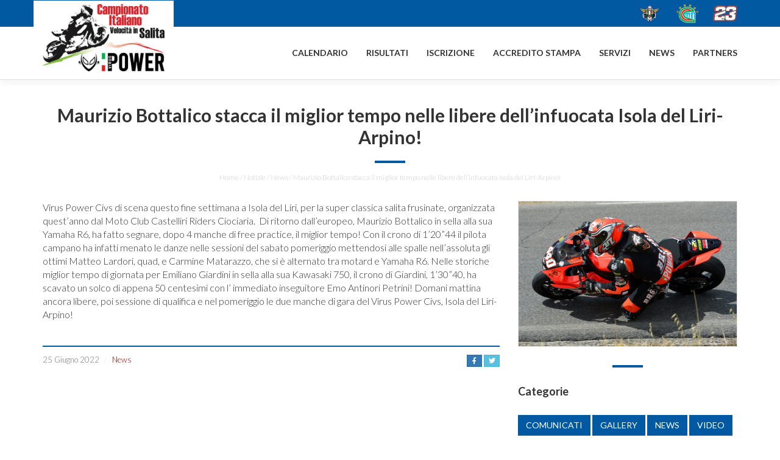

--- FILE ---
content_type: text/html; charset=UTF-8
request_url: https://civs.tv/maurizio-bottalico-stacca-il-miglior-tempo-nelle-libere-dellinfuocata-isola-del-liri-arpino/
body_size: 5809
content:
<!DOCTYPE html>
<html class="no-js" lang="it-IT">
<head>
<meta charset="UTF-8" />
<meta name="viewport" content="width=device-width, initial-scale=1.0, maximum-scale=1.0, user-scalable=0" />
<meta name="format-detection" content="telephone=no" />
<meta name='robots' content='index, follow, max-image-preview:large, max-snippet:-1, max-video-preview:-1' />

	<!-- This site is optimized with the Yoast SEO plugin v20.11 - https://yoast.com/wordpress/plugins/seo/ -->
	<title>Maurizio Bottalico stacca il miglior tempo nelle libere dell&#039;infuocata Isola del Liri-Arpino! - Campionato Italiano Velocità Salita</title>
	<link rel="canonical" href="https://civs.tv/maurizio-bottalico-stacca-il-miglior-tempo-nelle-libere-dellinfuocata-isola-del-liri-arpino/" />
	<meta property="og:locale" content="it_IT" />
	<meta property="og:type" content="article" />
	<meta property="og:title" content="Maurizio Bottalico stacca il miglior tempo nelle libere dell&#039;infuocata Isola del Liri-Arpino! - Campionato Italiano Velocità Salita" />
	<meta property="og:description" content="Virus Power Civs di scena questo fine settimana a Isola del Liri, per la super classica salita frusinate, organizzata quest&#8217;anno dal Moto Club Castelliri Riders Ciociaria.  Di ritorno dall&#8217;europeo, Maurizio Bottalico in sella alla sua Yamaha R6, ha fatto segnare, dopo 4 manche di free practice, il miglior tempo! Con il crono di 1&#8217;20&#8221;44 il [&hellip;]" />
	<meta property="og:url" content="https://civs.tv/maurizio-bottalico-stacca-il-miglior-tempo-nelle-libere-dellinfuocata-isola-del-liri-arpino/" />
	<meta property="og:site_name" content="Campionato Italiano Velocità Salita" />
	<meta property="article:published_time" content="2022-06-25T18:04:38+00:00" />
	<meta property="og:image" content="https://civs.tv/wp-content/uploads/2022/06/GIO_2396-scaled.jpg" />
	<meta property="og:image:width" content="2560" />
	<meta property="og:image:height" content="1704" />
	<meta property="og:image:type" content="image/jpeg" />
	<meta name="author" content="press" />
	<meta name="twitter:card" content="summary_large_image" />
	<meta name="twitter:label1" content="Scritto da" />
	<meta name="twitter:data1" content="press" />
	<meta name="twitter:label2" content="Tempo di lettura stimato" />
	<meta name="twitter:data2" content="1 minuto" />
	<script type="application/ld+json" class="yoast-schema-graph">{"@context":"https://schema.org","@graph":[{"@type":"Article","@id":"https://civs.tv/maurizio-bottalico-stacca-il-miglior-tempo-nelle-libere-dellinfuocata-isola-del-liri-arpino/#article","isPartOf":{"@id":"https://civs.tv/maurizio-bottalico-stacca-il-miglior-tempo-nelle-libere-dellinfuocata-isola-del-liri-arpino/"},"author":{"name":"press","@id":"https://civs.tv/#/schema/person/2c17c1f602793a9f283bec3f83c36c76"},"headline":"Maurizio Bottalico stacca il miglior tempo nelle libere dell&#8217;infuocata Isola del Liri-Arpino!","datePublished":"2022-06-25T18:04:38+00:00","dateModified":"2022-06-25T18:04:38+00:00","mainEntityOfPage":{"@id":"https://civs.tv/maurizio-bottalico-stacca-il-miglior-tempo-nelle-libere-dellinfuocata-isola-del-liri-arpino/"},"wordCount":156,"publisher":{"@id":"https://civs.tv/#organization"},"image":{"@id":"https://civs.tv/maurizio-bottalico-stacca-il-miglior-tempo-nelle-libere-dellinfuocata-isola-del-liri-arpino/#primaryimage"},"thumbnailUrl":"https://civs.tv/wp-content/uploads/2022/06/GIO_2396-scaled.jpg","articleSection":["News"],"inLanguage":"it-IT"},{"@type":"WebPage","@id":"https://civs.tv/maurizio-bottalico-stacca-il-miglior-tempo-nelle-libere-dellinfuocata-isola-del-liri-arpino/","url":"https://civs.tv/maurizio-bottalico-stacca-il-miglior-tempo-nelle-libere-dellinfuocata-isola-del-liri-arpino/","name":"Maurizio Bottalico stacca il miglior tempo nelle libere dell'infuocata Isola del Liri-Arpino! - Campionato Italiano Velocità Salita","isPartOf":{"@id":"https://civs.tv/#website"},"primaryImageOfPage":{"@id":"https://civs.tv/maurizio-bottalico-stacca-il-miglior-tempo-nelle-libere-dellinfuocata-isola-del-liri-arpino/#primaryimage"},"image":{"@id":"https://civs.tv/maurizio-bottalico-stacca-il-miglior-tempo-nelle-libere-dellinfuocata-isola-del-liri-arpino/#primaryimage"},"thumbnailUrl":"https://civs.tv/wp-content/uploads/2022/06/GIO_2396-scaled.jpg","datePublished":"2022-06-25T18:04:38+00:00","dateModified":"2022-06-25T18:04:38+00:00","breadcrumb":{"@id":"https://civs.tv/maurizio-bottalico-stacca-il-miglior-tempo-nelle-libere-dellinfuocata-isola-del-liri-arpino/#breadcrumb"},"inLanguage":"it-IT","potentialAction":[{"@type":"ReadAction","target":["https://civs.tv/maurizio-bottalico-stacca-il-miglior-tempo-nelle-libere-dellinfuocata-isola-del-liri-arpino/"]}]},{"@type":"ImageObject","inLanguage":"it-IT","@id":"https://civs.tv/maurizio-bottalico-stacca-il-miglior-tempo-nelle-libere-dellinfuocata-isola-del-liri-arpino/#primaryimage","url":"https://civs.tv/wp-content/uploads/2022/06/GIO_2396-scaled.jpg","contentUrl":"https://civs.tv/wp-content/uploads/2022/06/GIO_2396-scaled.jpg","width":2560,"height":1704},{"@type":"BreadcrumbList","@id":"https://civs.tv/maurizio-bottalico-stacca-il-miglior-tempo-nelle-libere-dellinfuocata-isola-del-liri-arpino/#breadcrumb","itemListElement":[{"@type":"ListItem","position":1,"name":"Home","item":"https://civs.tv/"},{"@type":"ListItem","position":2,"name":"Notizie","item":"https://civs.tv/notizie/"},{"@type":"ListItem","position":3,"name":"News","item":"https://civs.tv/categoria/news/"},{"@type":"ListItem","position":4,"name":"Maurizio Bottalico stacca il miglior tempo nelle libere dell&#8217;infuocata Isola del Liri-Arpino!"}]},{"@type":"WebSite","@id":"https://civs.tv/#website","url":"https://civs.tv/","name":"Campionato Italiano Velocità Salita","description":"","publisher":{"@id":"https://civs.tv/#organization"},"potentialAction":[{"@type":"SearchAction","target":{"@type":"EntryPoint","urlTemplate":"https://civs.tv/?s={search_term_string}"},"query-input":"required name=search_term_string"}],"inLanguage":"it-IT"},{"@type":"Organization","@id":"https://civs.tv/#organization","name":"Campionato Italiano Velocità","url":"https://civs.tv/","logo":{"@type":"ImageObject","inLanguage":"it-IT","@id":"https://civs.tv/#/schema/logo/image/","url":"https://civs.tv/wp-content/uploads/2021/03/logo-post.jpg","contentUrl":"https://civs.tv/wp-content/uploads/2021/03/logo-post.jpg","width":600,"height":400,"caption":"Campionato Italiano Velocità"},"image":{"@id":"https://civs.tv/#/schema/logo/image/"}},{"@type":"Person","@id":"https://civs.tv/#/schema/person/2c17c1f602793a9f283bec3f83c36c76","name":"press","image":{"@type":"ImageObject","inLanguage":"it-IT","@id":"https://civs.tv/#/schema/person/image/","url":"https://secure.gravatar.com/avatar/206d18080b4c9fb960ac32eea5b193e2?s=96&d=mm&r=g","contentUrl":"https://secure.gravatar.com/avatar/206d18080b4c9fb960ac32eea5b193e2?s=96&d=mm&r=g","caption":"press"}}]}</script>
	<!-- / Yoast SEO plugin. -->


<link rel='dns-prefetch' href='//maxcdn.bootstrapcdn.com' />
<link rel='dns-prefetch' href='//cdn.jsdelivr.net' />
<link rel='dns-prefetch' href='//www.google.com' />
<link rel='dns-prefetch' href='//fonts.googleapis.com' />
<link rel='dns-prefetch' href='//use.fontawesome.com' />
<link rel='stylesheet' id='tw-bootstrap-css' href='//maxcdn.bootstrapcdn.com/bootstrap/3.4.1/css/bootstrap.min.css' type='text/css' media='all' />
<link rel='stylesheet' id='bootstrap-datepicker-css' href='https://civs.tv/wp-content/themes/civs/css/datepicker3.css' type='text/css' media='all' />
<link rel='stylesheet' id='lato-css' href='https://fonts.googleapis.com/css2?family=Lato:ital,wght@0,100;0,300;0,400;0,700;1,100;1,300;1,400;1,700&#038;display=swap' type='text/css' media='all' />
<link rel='stylesheet' id='fancybox-css' href='https://civs.tv/wp-content/themes/civs/css/jquery.fancybox.css' type='text/css' media='all' />
<link rel='stylesheet' id='font-awesome-css' href='https://use.fontawesome.com/releases/v5.12.0/css/all.css' type='text/css' media='all' />
<link rel='stylesheet' id='animate-css' href='https://civs.tv/wp-content/themes/civs/css/animate.css' type='text/css' media='all' />
<link rel='stylesheet' id='special-carousel-css' href='https://civs.tv/wp-content/themes/civs/css/carousel.css' type='text/css' media='all' />
<link rel='stylesheet' id='the-bootstrap-css' href='https://civs.tv/wp-content/themes/civs/style.css?ver=1.6' type='text/css' media='all' />
<script type='text/javascript' src='https://civs.tv/wp-content/themes/civs/js/modernizr.custom.js' id='modernizr-js'></script>
<script type='text/javascript' src='//ajax.googleapis.com/ajax/libs/jquery/1.11.1/jquery.min.js?ver=1.11.1' id='jquery-js'></script>
<script type='text/javascript' src='https://civs.tv/wp-content/themes/civs/js/bootstrap-datepicker.js' id='bootstrap-datepicker-js'></script>
<link rel="https://api.w.org/" href="https://civs.tv/wp-json/" /><link rel="alternate" type="application/json" href="https://civs.tv/wp-json/wp/v2/posts/1116" /><link rel='shortlink' href='https://civs.tv/?p=1116' />
<link rel="icon" href="https://civs.tv/wp-content/uploads/2021/03/cropped-icona-civ-150x150.png" sizes="32x32" />
<link rel="icon" href="https://civs.tv/wp-content/uploads/2021/03/cropped-icona-civ-300x300.png" sizes="192x192" />
<link rel="apple-touch-icon" href="https://civs.tv/wp-content/uploads/2021/03/cropped-icona-civ-300x300.png" />
<meta name="msapplication-TileImage" content="https://civs.tv/wp-content/uploads/2021/03/cropped-icona-civ-300x300.png" />

</head>
<body class="post-template-default single single-post postid-1116 single-format-standard wp-custom-logo">

<div id="fb-root"></div>
<script async defer crossorigin="anonymous" src="https://connect.facebook.net/it-IT/sdk.js#xfbml=1&version=v5.0"></script>

			<div id="preloader">
	<div class="spinner">
		<div class="bounce1"></div>
		<div class="bounce2"></div>
		<div class="bounce3"></div>
	</div>
</div>
    <div id="branding-wrapper" class="header-top-bar">
<header id="branding">


        <div class="top-bar">
<div class="container">
<ul id="menu-top-navigation" class="menu-top menu-mini"><li id="menu-item-106" class="menu-item menu-item-type-custom menu-item-object-custom"><a title="Federazione Motociclistica Italiana" target="_blank" href="https://www.federmoto.it"><img src="https://civs.tv/wp-content/uploads/2024/12/fmi-2025.png"></a></li>
<li id="menu-item-108" class="menu-item menu-item-type-custom menu-item-object-custom"><a title="Motoclub Spoleto" target="_blank" href="https://www.motoclubspoleto.it/"><img src="https://civs.tv/wp-content/uploads/2023/04/motoclub-spoleto.png"></a></li>
<li id="menu-item-2080" class="menu-item menu-item-type-custom menu-item-object-custom"><a title="Ciao Luca!" href="https://civs.tv/grazie-luca/"><img src="https://civs.tv/wp-content/uploads/2024/09/NUMERO_SALVADORI.png"></a></li>
</ul></div>
</div>
	<div class="navbar navbar-static-top navbar-default" role="navigation" id="main-navigation">
        <div class="container">

          	<div class="navbar-header">
                <button type="button" class="navbar-toggle collapsed" data-toggle="collapse" data-target="#header-navigation">
                    <span class="sr-only">Toggle navigation</span>
                    <span class="icon-bar top-bar"></span>
                    <span class="icon-bar middle-bar"></span>
                    <span class="icon-bar bottom-bar"></span>
                </button>
                <a href="https://civs.tv/" class="navbar-brand" rel="home" itemprop="url"><img width="500" height="280" src="https://civs.tv/wp-content/uploads/2022/12/logo-civs-2023.jpg" class="logo-navbar img-responsive" alt="" decoding="async" loading="lazy" /></a>
          	</div>

          <div class="collapse navbar-collapse" id="header-navigation">

		<ul id="menu-main-navigation" class="nav navbar-nav navbar-right"><li id="menu-item-110" class="menu-item menu-item-type-post_type menu-item-object-page"><a title="Calendario" href="https://civs.tv/calendario/">Calendario</a></li>
<li id="menu-item-2211" class="menu-item menu-item-type-post_type menu-item-object-page"><a title="Risultati" href="https://civs.tv/risultati-e-classifiche-2025/">Risultati</a></li>
<li id="menu-item-113" class="menu-item menu-item-type-post_type menu-item-object-page"><a title="Iscrizione" href="https://civs.tv/iscrizione-campionato/">Iscrizione</a></li>
<li id="menu-item-1363" class="menu-item menu-item-type-post_type menu-item-object-page"><a title="Accredito stampa" href="https://civs.tv/accredito-stampa/">Accredito stampa</a></li>
<li id="menu-item-355" class="menu-item menu-item-type-post_type menu-item-object-page"><a title="Servizi" href="https://civs.tv/catalogo-servizi-mcs1921-store/">Servizi</a></li>
<li id="menu-item-109" class="menu-item menu-item-type-post_type menu-item-object-page current_page_parent"><a title="News" href="https://civs.tv/notizie/">News</a></li>
<li id="menu-item-302" class="menu-item menu-item-type-post_type menu-item-object-page"><a title="Partners" href="https://civs.tv/partners/">Partners</a></li>
</ul>
        </div><!--/.nav-collapse -->

		</div>
	</div>

</header>
</div>


<section role="main" id="main" class="section wow fadeIn">


	
    <article id="post-1116" class="container post-1116 post type-post status-publish format-standard has-post-thumbnail hentry category-news">

    <div class="page-header"><h1 itemprop="name" class="entry-title">Maurizio Bottalico stacca il miglior tempo nelle libere dell&#8217;infuocata Isola del Liri-Arpino!</h1> 
<div class="breadcrumb hidden-print"><div><a href="https://civs.tv/">Home</a></div> <span class="breadcrumb-separator">/</span> <div><a href="https://civs.tv/notizie/">Notizie</a></div> <span class="breadcrumb-separator">/</span> <div><a href="https://civs.tv/categoria/news/">News</a></div> <span class="breadcrumb-separator">/</span> <div class="breadcrumb_last" aria-current="page">Maurizio Bottalico stacca il miglior tempo nelle libere dell&#8217;infuocata Isola del Liri-Arpino!</div></div></div> 

    
    <div class="row">

        <div class="col-md-9 col-lg-8" id="primary">



            <div class="entry-content clearfix">
                <p>Virus Power Civs di scena questo fine settimana a Isola del Liri, per la super classica salita frusinate, organizzata quest&#8217;anno dal Moto Club Castelliri Riders Ciociaria.  Di ritorno dall&#8217;europeo, Maurizio Bottalico in sella alla sua Yamaha R6, ha fatto segnare, dopo 4 manche di free practice, il miglior tempo! Con il crono di 1&#8217;20&#8221;44 il pilota campano ha infatti menato le danze nelle sessioni del sabato pomeriggio mettendosi alle spalle nell&#8217;assoluta gli ottimi Matteo Lardori, quad, e Carmine Matarazzo, che si è alternato tra motard e Yamaha R6. Nelle storiche miglior tempo di giornata per Emiliano Giardini in sella alla sua Kawasaki 750, il crono di Giardini, 1&#8217;30&#8221;40, ha scavato un solco di appena 50 centesimi con l&#8217; immediato inseguitore Emo Antinori Petrini! Domani mattina ancora libere, poi sessione di qualifica e nel pomeriggio le due manche di gara del Virus Power Civs, Isola del Liri-Arpino!</p>
            </div><!-- .entry-content -->


            <div class="entry-meta clearfix">

                <ul class="list-inline">
                 	<li class="updated"><time datetime="2022-06-25T20:04:38+02:00" itemprop="datePublished">25 Giugno 2022</time> <span class="meta-separator">/</span> <a href="https://civs.tv/categoria/news/" rel="category tag">News</a></li>
                 	<li class="author vcard sr-only"><span itemprop="author" class="fn">press</span></li>
         		</ul>
                <div class="list-social">
<a class="btn btn-primary btn-xs" href="https://www.facebook.com/sharer.php?u=https://civs.tv/maurizio-bottalico-stacca-il-miglior-tempo-nelle-libere-dellinfuocata-isola-del-liri-arpino/" title="Share on Facebook" target="_blank"><i class="fab fa-fw fa-facebook-f"></i></a>
<a class="btn btn-info btn-xs" href="https://twitter.com/intent/tweet?text=Maurizio+Bottalico+stacca+il+miglior+tempo+nelle+libere+dell%E2%80%99infuocata+Isola+del+Liri-Arpino%21 - https://civs.tv/?p=1116" title="Share on Twitter" target="_blank"><i class="fab fa-fw fa-twitter"></i></a>
</div>

            </div>


            
    	</div>

        <div id="secondary" class="widget-area col-md-3 col-lg-4" role="complementary">

                            <figure class="single-post-thumnail"><a class="thumbnail fancybox" href="https://civs.tv/wp-content/uploads/2022/06/GIO_2396-1024x682.jpg" data-fancybox-group="gallery-1"><img width="600" height="399" src="https://civs.tv/wp-content/uploads/2022/06/GIO_2396-600x399.jpg" class="attachment-medium size-medium wp-post-image" alt="" decoding="async" itemprop="image" srcset="https://civs.tv/wp-content/uploads/2022/06/GIO_2396-600x399.jpg 600w, https://civs.tv/wp-content/uploads/2022/06/GIO_2396-1024x682.jpg 1024w, https://civs.tv/wp-content/uploads/2022/06/GIO_2396-768x511.jpg 768w, https://civs.tv/wp-content/uploads/2022/06/GIO_2396-1536x1023.jpg 1536w, https://civs.tv/wp-content/uploads/2022/06/GIO_2396-2048x1363.jpg 2048w, https://civs.tv/wp-content/uploads/2022/06/GIO_2396-360x240.jpg 360w" sizes="(max-width: 600px) 100vw, 600px" /></a></figure>
            
            			<hr>
			<aside id="bootstrap_taxonomies_widget-2" class="widget bootstrap_taxonomies_widget"><h4 class="widget-title"><span>Categorie</span></h4><div class="widget-content">
<a class="btn btn-custom btn-md" href="https://civs.tv/categoria/comunicati/" title="Comunicati">Comunicati</a>
<a class="btn btn-custom btn-md" href="https://civs.tv/categoria/gallery/" title="Gallery">Gallery</a>
<a class="btn btn-custom btn-md" href="https://civs.tv/categoria/news/" title="News">News</a>
<a class="btn btn-custom btn-md" href="https://civs.tv/categoria/video/" title="Video">Video</a>
</div>
</aside>		<aside id="bs-recent-posts-2" class="widget bs_recent_entries">		<h4 class="widget-title"><span>Ultime notizie</span></h4>	
					<div class="media">
            
                        <div class="media-left">
			<img width="150" height="150" src="https://civs.tv/wp-content/uploads/2021/05/LoSpino20o_21_0678-150x150.jpg" class="attachment-thumbnail size-thumbnail wp-post-image" alt="" decoding="async" loading="lazy" srcset="https://civs.tv/wp-content/uploads/2021/05/LoSpino20o_21_0678-150x150.jpg 150w, https://civs.tv/wp-content/uploads/2021/05/LoSpino20o_21_0678-360x360.jpg 360w" sizes="(max-width: 150px) 100vw, 150px" />            </div>
			            <div class="media-body">
            
				<h4 class="media-heading"><a href="https://civs.tv/maurizio-bottalico-due-domande-prima-della-gara/">Maurizio Bottalico, due domande prima della gara.</a></h4>
                
                
                
                
							<span class="post-date">30 Maggio 2021</span>
			            </div>
			</div>
					<div class="media">
            
                        <div class="media-left">
			<img width="150" height="150" src="https://civs.tv/wp-content/uploads/2021/05/LoSpino20o_21_1753-150x150.jpg" class="attachment-thumbnail size-thumbnail wp-post-image" alt="" decoding="async" loading="lazy" srcset="https://civs.tv/wp-content/uploads/2021/05/LoSpino20o_21_1753-150x150.jpg 150w, https://civs.tv/wp-content/uploads/2021/05/LoSpino20o_21_1753-360x360.jpg 360w" sizes="(max-width: 150px) 100vw, 150px" />            </div>
			            <div class="media-body">
            
				<h4 class="media-heading"><a href="https://civs.tv/maurizio-bottalico-scala-la-vetta-nelle-prove/">MAURIZIO BOTTALICO SCALA LA VETTA NELLE PROVE.</a></h4>
                
                
                
                
							<span class="post-date">30 Maggio 2021</span>
			            </div>
			</div>
					<div class="media">
            
                        <div class="media-left">
			<img width="150" height="150" src="https://civs.tv/wp-content/uploads/2021/05/Moto_Start-002-150x150.jpg" class="attachment-thumbnail size-thumbnail wp-post-image" alt="" decoding="async" loading="lazy" srcset="https://civs.tv/wp-content/uploads/2021/05/Moto_Start-002-150x150.jpg 150w, https://civs.tv/wp-content/uploads/2021/05/Moto_Start-002-360x360.jpg 360w" sizes="(max-width: 150px) 100vw, 150px" />            </div>
			            <div class="media-body">
            
				<h4 class="media-heading"><a href="https://civs.tv/il-civs-2021-parte-tra-i-cordoli-dello-spino-oltre-200-iscritti-al-primo-round-targato-cesaretti/">Il CIVS 2021 parte tra i cordoli dello “Spino”, oltre 200 iscritti al primo round targato Cesaretti.</a></h4>
                
                
                
                
							<span class="post-date">27 Maggio 2021</span>
			            </div>
			</div>
		
		</aside>
			
        </div>


    </div>

    </article>

	
</section>

<footer id="colophon" role="contentinfo">

  <div id="footer-logo">
    <div class="container">
      <div class="row">
        <div class="col-xs-4 col-sm-2-5">
          <a href="http://www.federmoto.it/" target="_blank"><img src="https://civs.tv/wp-content/themes/civs/images/logo-FMI-2025.png" alt="FMI" class="img-responsive"></a>
        </div>
        <div class="col-xs-4 col-sm-2-5">
          <a href="http://www.coni.it/" target="_blank"><img src="https://civs.tv/wp-content/themes/civs/images/logo_subfooter_coni.png" alt="CONI" class="img-responsive"></a>
        </div>
        <div class="col-xs-4 col-sm-2-5">
          <a href="http://www.fim-live.com/" target="_blank"><img src="https://civs.tv/wp-content/themes/civs/images/logo_subfooter_fim.png" alt="FIM" class="img-responsive"></a>
        </div>
        <div class="col-xs-4 col-sm-2-5">
          <a href="http://www.federmoto.it/" target="_blank"><img src="https://civs.tv/wp-content/themes/civs/images/logo_subfooter_fim_europe.png" alt="FIM EUROPE" class="img-responsive"></a>
        </div>
        <!-- <div class="col-xs-4 col-sm-2">
          <a href="https://www.civ.tv/" target="_blank"><img src="/images/logo_subfooter_civ.png" alt="CIV" class="img-responsive"></a>
        </div> -->
        <div class="col-xs-4 col-sm-2-5">
          <a href="https://www.motoclubspoleto.it/" target="_blank"><img src="https://civs.tv/wp-content/themes/civs/images/logo_subfooter_mcs_1921.png" alt="MCS 1291" class="img-responsive"></a>
        </div>
      </div>
    </div>
  </div>

	 

	<div id="sidebar-colophon" class="section section-footer" role="complementary">
    <div class="container">
    	<div class="row">

			            
            
                        <div class="col-md-4">
                <aside id="text-2" class="widget widget_text"><h4 class="widget-title"><span>Contatti</span></h4>			<div class="textwidget"><p><i class="fas fa-phone fa-fw"></i> + 39 0743 222175</p>
<p><i class="far fa-envelope fa-fw"></i> <a href="mailto:segreteria@civs.tv"> segreteria@civs.tv</a></p>
<ul class="socials list-inline text-left"><li><a class="facebook btn btn-inverse btn-sm" href="https://www.facebook.com/civs.tv"><i class="fab fa-fw fa-facebook-f"></i><span class="sr-only">Facebook</span></a></li><li><a class="youtube btn btn-inverse btn-sm" href="https://www.instagram.com/civs.tv/"><i class="fab fa-fw fa-instagram"></i> <span class="sr-only">Instagram</span></a></li></ul>
</div>
		</aside>            </div>
                    
                        <div class="col-md-4">
                <aside id="nav_menu-2" class="widget widget_nav_menu"><h4 class="widget-title"> <span>CIVS</span></h4><div class="menu-footer-widget-navigation-container"><ul id="menu-footer-widget-navigation" class="menu"><li id="menu-item-295" class="menu-item menu-item-type-post_type menu-item-object-page menu-item-295"><a href="https://civs.tv/contatti/">Contatti</a></li>
<li id="menu-item-261" class="menu-item menu-item-type-post_type menu-item-object-page menu-item-261"><a href="https://civs.tv/iscrizione-campionato/">Iscrizione Campionato</a></li>
<li id="menu-item-121" class="menu-item menu-item-type-post_type menu-item-object-page menu-item-121"><a href="https://civs.tv/accredito-stampa/">Accredito stampa</a></li>
</ul></div></aside>            </div>
                    
                        <div class="col-md-4">
                <aside id="custom_html-2" class="widget_text widget widget_custom_html"><h4 class="widget-title"><span>Seguici su Facebook</span></h4><div class="textwidget custom-html-widget"><div class="fb-page" data-href="https://www.facebook.com/civs.tv" data-tabs="" data-width="" data-height="" data-small-header="false" data-adapt-container-width="true" data-hide-cover="false" data-show-facepile="true"><blockquote cite="https://www.facebook.com/civs.tv" class="fb-xfbml-parse-ignore"><a href="https://www.facebook.com/civ.tv">Campionato Italiano Velocità Salita</a></blockquote></div></div></aside>            </div>
                
    	</div>
        </div>
	</div>
	<div class="navbar navbar-inverse" role="navigation">
        <div class="container">

        <p class="navbar-text">©2021 - Sito web gestito da Moto Club Spoleto ass. sportiva dilett. - PI 00577990542</p>
        <ul id="menu-footer-navigation" class="nav navbar-nav navbar-right"><li id="menu-item-82" class="menu-item menu-item-type-post_type menu-item-object-page menu-item-privacy-policy"><a title="Privacy Policy" href="https://civs.tv/privacy-policy/">Privacy Policy</a></li>
<li id="menu-item-83" class="menu-item menu-item-type-post_type menu-item-object-page"><a title="Cookie Policy" href="https://civs.tv/cookie-policy/">Cookie Policy</a></li>
</ul>
		</div>
	</div>


</footer>
<script type='text/javascript' src='//maxcdn.bootstrapcdn.com/bootstrap/3.4.1/js/bootstrap.min.js' id='tw-bootstrap-js'></script>
<script type='text/javascript' src='https://civs.tv/wp-content/themes/civs/js/jquery.bootstrap-dropdown-hover.min.js' id='tw-bootstrap-hover-dropdown-js'></script>
<script type='text/javascript' src='https://civs.tv/wp-content/themes/civs/js/bootstrap-special-carousel.js' id='tw-special-carousel-js'></script>
<script type='text/javascript' src='https://civs.tv/wp-content/themes/civs/js/jquery.touchSwipe.min.js' id='touchswipe-js'></script>
<script type='text/javascript' src='https://civs.tv/wp-content/themes/civs/js/isotope.pkgd.min.js' id='isotope-js'></script>
<script type='text/javascript' src='https://civs.tv/wp-content/themes/civs/js/imagesloaded.pkgd.min.js' id='imagesloaded-custom-js'></script>
<script type='text/javascript' src='https://civs.tv/wp-content/themes/civs/js/jquery.fancybox.min.js' id='fancybox-js'></script>
<script type='text/javascript' src='https://civs.tv/wp-content/themes/civs/js/jquery.matchHeight.min.js' id='matchHeight-js'></script>
<script type='text/javascript' src='https://civs.tv/wp-content/themes/civs/js/wow.min.js' id='wow-js'></script>
<script type='text/javascript' src='https://civs.tv/wp-content/themes/civs/js/jquery.easing.1.3.min.js' id='jquery-easing-js'></script>
<script type='text/javascript' src='//cdn.jsdelivr.net/jquery.validation/1.13.1/jquery.validate.min.js' id='jquery-validate-js'></script>
<script type='text/javascript' src='//www.google.com/recaptcha/api.js' id='google-recaptcha-js'></script>
<script type='text/javascript' id='the-bootstrap-js-extra'>
/* <![CDATA[ */
var global_ajax_vars = {"ajax_url":"https:\/\/civs.tv\/wp-admin\/admin-ajax.php"};
/* ]]> */
</script>
<script type='text/javascript' src='https://civs.tv/wp-content/themes/civs/js/script.js' id='the-bootstrap-js'></script>
</body>
</html>
<!-- 90 richieste. 0,527 secondi. -->



--- FILE ---
content_type: text/css
request_url: https://civs.tv/wp-content/themes/civs/css/jquery.fancybox.css
body_size: 1149
content:
/*! fancyBox v2.1.5 fancyapps.com | fancyapps.com/fancybox/#license */
.fancybox-wrap,
.fancybox-skin,
.fancybox-outer,
.fancybox-inner,
.fancybox-image,
.fancybox-wrap iframe,
.fancybox-wrap object,
.fancybox-nav,
.fancybox-nav span,
.fancybox-tmp
{
padding: 0;
margin: 0;
border: 0;
outline: none;
vertical-align: top;
}

.fancybox-wrap {
position: absolute;
top: 0;
left: 0;
z-index: 8020;
}

.fancybox-skin {
position: relative;
background: #ffffff;
color: #333333;
text-shadow: none;
}

.fancybox-opened {
z-index: 8030;
}

.fancybox-opened .fancybox-skin {
-webkit-box-shadow: 0 10px 25px rgba(0, 0, 0, 0.5);
-moz-box-shadow: 0 10px 25px rgba(0, 0, 0, 0.5);
box-shadow: 0 10px 25px rgba(0, 0, 0, 0.5);
}

.fancybox-outer, .fancybox-inner {
position: relative;
}

.fancybox-inner {
overflow: hidden;
}

.fancybox-type-iframe .fancybox-inner {
-webkit-overflow-scrolling: touch;
}

.fancybox-error {
color: #333;
margin: 0;
padding: 15px;
white-space: nowrap;
}

.fancybox-image, .fancybox-iframe {
display: block;
width: 100%;
height: 100%;
}

.fancybox-image {
max-width: 100%;
max-height: 100%;
}

#fancybox-loading {
position: fixed;
top: 50%;
left: 50%;
margin-top: -25px;
margin-left: -25px;
cursor: pointer;
z-index: 8060;
}

#fancybox-loading div  {
width: 50px;
height: 50px;
line-height:50px;
border-radius:25px;
overflow:hidden;
background-color:rgba(0,0,0,0.3);
display: inline-block;
font-size:30px;
text-rendering: auto;
-webkit-font-smoothing: antialiased;
-moz-osx-font-smoothing: grayscale;
color: #ffffff;
text-align:center;
-webkit-animation: fa-spin 1s infinite steps(8);
animation: fa-spin 1s infinite steps(8);
}

#fancybox-loading div:before {
font-family: "Font Awesome 5 Free"; font-weight: 900; content: "\f110";
}

.fancybox-wrap .fancybox-close {
position: absolute;
top:10px;
right:10px;
width: 30px;
height: 30px;
line-height:30px;
border-radius:15px;
overflow:hidden;
cursor: pointer;
z-index: 8040;
text-align:center;
color: #ffffff;
background-color:rgba(0,0,0,0.3);
}

.fancybox-wrap .fancybox-close:hover {
color: #ffffff;
background-color:rgba(0,0,0,0.6);
}

.fancybox-skin .fa {

}

.fancybox-nav {
position: absolute;
top: 0;
width: 40%;
height: 100%;
cursor: pointer;
text-decoration: none;
background: transparent url('blank.gif'); /* helps IE */
-webkit-tap-highlight-color: rgba(0,0,0,0);
z-index: 8040;
}

.fancybox-prev {
left: 0;
}

.fancybox-next {
right: 0;
}

.fancybox-nav span {
position: absolute;
top: 50%;
width: 40px;
height: 40px;
line-height:40px;
border-radius:20px;
text-align:center;
overflow:hidden;
margin-top: -20px;
cursor: pointer;
z-index: 8040;
visibility: hidden;
opacity:0;
background-color:rgba(0,0,0,0.3);
color: #ffffff;
/* font-size:24px; */
-webkit-transition: all 0.3s linear;
-moz-transition: all 0.3s linear;
-ms-transition: all 0.3s linear;
-o-transition: all 0.3s linear;
transition: all 0.3s linear;
}

.fancybox-prev span {
left: 10px;
}

.fancybox-next span {
right: 10px;
}

.fancybox-nav:hover span {
opacity:1;
visibility: visible;
}

.fancybox-nav:hover span:hover {
opacity:1;
visibility: visible;
background-color:rgba(0,0,0,0.6);
}

.fancybox-tmp {
position: absolute;
top: -99999px;
left: -99999px;
visibility: hidden;
max-width: 99999px;
max-height: 99999px;
overflow: visible !important;
}

/* Overlay helper */

.fancybox-lock {
overflow: hidden !important;
width: auto;
}

.fancybox-lock body {
overflow: hidden !important;
}

.fancybox-lock-test {
overflow-y: hidden !important;
}

.fancybox-overlay {
position: absolute;
top: 0;
left: 0;
overflow: hidden;
display: none;
z-index: 8010;
background-color: #333; /* IE 8 */
background-color: rgba(0, 0, 0, 0.6);
/*background: url('fancybox_overlay.png');*/
}

.fancybox-overlay-fixed {
position: fixed;
bottom: 0;
right: 0;
}

.fancybox-lock .fancybox-overlay {
overflow: auto;
overflow-y: scroll;
}

/* Title helper */

.fancybox-title {
visibility: hidden;
position: relative;
text-shadow: none;
z-index: 8050;
}

.fancybox-opened .fancybox-title {
visibility: visible;
}

.fancybox-title-float-wrap {
position: absolute;
bottom: 0;
right: 50%;
margin-bottom: -35px;
z-index: 8050;
text-align: center;
}

.fancybox-title-float-wrap .child {
display: inline-block;
margin-right: -100%;
padding: 2px 20px;
background: transparent; /* Fallback for web browsers that doesn't support RGBa */
background: rgba(0, 0, 0, 0.8);
-webkit-border-radius: 15px;
-moz-border-radius: 15px;
border-radius: 15px;
text-shadow: 0 1px 2px #222;
color: #FFF;
font-weight: bold;
line-height: 24px;
white-space: nowrap;
}

.fancybox-title-outside-wrap {
position: relative;
margin-top: 10px;
margin-left:6px;
margin-right:6px;
color: #333333;
text-shadow:0 1px 1px #ffffff;
}

.fancybox-title-inside-wrap {
padding: 10px;
}

.fancybox-title-over-wrap {
position: absolute;
bottom: 0;
left: 0;
color: #fff;
padding: 10px;
background: #000;
background: rgba(0, 0, 0, .8);
}


--- FILE ---
content_type: text/css
request_url: https://civs.tv/wp-content/themes/civs/css/carousel.css
body_size: 1815
content:
/* -------------------- */
/* CAROUSEL */
/* -------------------- */

.carousel {
margin-bottom:0;
}

.carousel-inner > .item > img,
.carousel-inner > .item > a > img {
display: block;
min-width:100%;
height: auto;
}


.carousel-indicators {
bottom:0;
}

.carousel-indicators li {
display: inline-block;
width: 10px;
height: 10px;
margin: 2px 4px;
text-indent: -999px;
/*border:2px solid #fff;
background-color: transparent;
*/
background-color: #ffffff;
border-radius: 12px;
cursor: pointer;
text-shadow: 0 1px 2px rgba(0, 0, 0, 0.6);
opacity: 0.5;
filter: alpha(opacity=50);
box-shadow: 0 1px 2px rgba(0, 0, 0, 0.6);
}

.carousel-indicators li.active,
.carousel-indicators li:hover {
margin: 2px 4px;
width: 10px;
height: 10px;
background-color: #ffffff;
opacity: 1;
filter: alpha(opacity=100);
}

.carousel-control {
position: absolute;
top: 0;
left: 0;
bottom: 0;
width: 80px;
color: #ffffff;
text-align: center;
text-shadow: 0 1px 2px rgba(0, 0, 0, 0.6);
z-index: 10;
display:block;
opacity:1;
font-size: inherit;
}

.carousel-control.left {
background-image: none;
background-image: none;
background-repeat: repeat-x;
filter:0;
}
.carousel-control.right {
left: auto;
right: 0;
background-image: none;
background-image: none;
background-repeat: repeat-x;
filter:0;
}
.carousel-control:hover,
.carousel-control:focus {
outline: none;
color: #ffffff;
text-decoration: none;
opacity: 1;
}

.carousel-control span {
position: absolute;
top: 50%;
width: 40px;
height: 40px;
line-height: 40px;
margin-top:-20px;
background-color:rgba(0,0,0,0.3);
color: #ffffff;
overflow: hidden;
text-align: center;
border-radius:20px;
font-size: inherit;
-webkit-transition: opacity 0.4s ease, color 0.4s ease, background 0.4s ease;
-moz-transition: opacity 0.4s ease, color 0.4s ease, background 0.4s ease;
-ms-transition: opacity 0.4s ease, color 0.4s ease, background 0.4s ease;
-o-transition: opacity 0.4s ease, color 0.4s ease, background 0.4s ease;
transition: opacity 0.4s ease, color 0.4s ease, background 0.4s ease;
}

.carousel-control.left span {
left: 20px;
}
.carousel-control.right span {
right: 20px;
}

.carousel-control span:hover {
background-color:rgba(0,0,0,0.6);
}


.carousel-caption {
position: absolute;
left: 6%;
right: 6%;
bottom:0;
z-index: 10;
padding-top: 20px;
padding-bottom: 20px;
color: #ffffff;
text-align: inherit;
color:#FFFFFF;
text-shadow: 0 1px 2px rgba(0, 0, 0, 0.6);
}

.carousel-caption.text-center {
text-align: center;
}
.carousel-caption.text-left {
text-align: left;
}
.carousel-caption.text-right{
text-align: right;
}

.carousel-caption.caption-top {
top:10%;
}
.carousel-caption.caption-bottom {
bottom:10%;
}

.carousel-caption.caption-center {
transform: translateY(-50%);
  bottom: initial;
  top: 50%;
}


.carousel-caption h1 { margin-top:0; font-weight:400; text-transform:uppercase; }
.carousel-caption p {  }

@media (max-width: 767px) {
.carousel-container .container { padding:0; }
.carousel-caption, .carousel-control, .carousel-indicators { display:none; }
.carousel-fullscreen .carousel-caption { display:block; }
}

@media screen and (min-width: 768px) {
.carousel-caption h1 { font-size:36px; }
.carousel-caption p { font-size:18px; }
}

@media screen and (min-width: 992px) {
.carousel-caption h1 { font-size:39px; }
.carousel-caption p { font-size:21px; }
}

@media screen and (min-width: 1200px) {
.carousel-caption h1 { font-size:42px; }
.carousel-caption p { font-size:24px; }
}


.fixed-carousel-item-top {
z-index:1299;
position:absolute;
left:30%;
width:40%;
top:6%;
text-align:center;
}

.fixed-carousel-item-top img {
margin:0 auto 10px;
}

.fixed-carousel-item-top a, .fixed-carousel-item-top a:hover {
color:#FFF;
text-decoration:none;
text-transform:uppercase;
text-shadow: 0 1px 2px rgba(0, 0, 0, 0.6);
}


@media screen and (min-width: 768px) {
	.fixed-carousel-item-top img { display:inline-block; max-width:40%; margin-bottom:0; }
}


.fixed-carousel-item {
z-index:1299;
position:absolute;
left:0;
width:100%;
bottom:6%;
text-align:center;
}

.fixed-carousel-item .smooth-scroll, .section .smooth-scroll {
display:block;
margin:auto;
color:#fff;
font-size: 20px;
color: #ffffff;
text-align: center;
text-shadow: 0 1px 2px rgba(0, 0, 0, 0.6);
width: 40px;
height: 40px;
line-height: 40px;
background-color:#333333;
background-color:rgba(0,0,0,0.3);
overflow: hidden;
border-radius:20px;
font-size:24px;
}

.fixed-carousel-item .smooth-scroll i.fa, .section .smooth-scroll i.fa {
-webkit-animation-duration: 2s;
animation-duration: 2s;
}

.fixed-carousel-item .smooth-scroll:hover, .section .smooth-scroll:hover  {
background-color:rgba(0,0,0,0.6);
}


/* fade on slider */
.carousel-fade .carousel-inner .item {
  opacity: 0;
  -webkit-transition-property: opacity;
  -moz-transition-property: opacity;
  -o-transition-property: opacity;
  transition-property: opacity;
}
.carousel.carousel-fade .carousel-inner .active {
  opacity: 1;
}
.carousel-fade .carousel-inner .active.left,
.carousel-fade .carousel-inner .active.right {
  left: 0;
  opacity: 0;
  z-index: 1;
}
.carousel-fade .carousel-inner .next.left,
.carousel-fade .carousel-inner .prev.right {
  opacity: 1;
}

@media all and (transform-3d), (-webkit-transform-3d) {
    .carousel-fade .carousel-inner > .item.next,
    .carousel-fade .carousel-inner > .item.active.right {
      opacity: 0;
      -webkit-transform: translate3d(0, 0, 0);
              transform: translate3d(0, 0, 0);
    }
    .carousel-fade .carousel-inner > .item.prev,
    .carousel-fade .carousel-inner > .item.active.left {
      opacity: 0;
      -webkit-transform: translate3d(0, 0, 0);
              transform: translate3d(0, 0, 0);
    }
    .carousel-fade .carousel-inner > .item.next.left,
    .carousel-fade .carousel-inner > .item.prev.right,
    .carousel-fade .carousel-inner > .item.active {
      opacity: 1;
      -webkit-transform: translate3d(0, 0, 0);
              transform: translate3d(0, 0, 0);
    }
}


/* carousel not full width */

.container .carousel-control { width:50px; }
.container .carousel-control.left span {
left: 10px;
}
.container .carousel-control.right span {
right: 10px;
}


/* CAROUSEL FULLSCREEN 100% top */

/* required 100% height on body & html */

.carousel-fullscreen.carousel,
.carousel-fullscreen .carousel-inner > .item,
.carousel-fullscreen .carousel-inner > .active {
height: 100%;
}

.fill {
background:url(../images/pattern.png);
display: table;
width: 100%;
height: 100%;
}

.carousel-fullscreen .carousel-inner {
height: 100%;
}

.carousel-fullscreen .carousel-inner > .item {
width: 100%;
height: 100%;
background-position: center;
-webkit-background-size: cover;
-moz-background-size: cover;
background-size: cover;
-o-background-size: cover;
}

.carousel-fullscreen. .carousel-caption.caption-center {
position:static;
display: table-cell;
vertical-align: middle;
}
.carousel-caption.caption-center.text-right h1,
.carousel-caption.caption-center.text-right p,
.carousel-caption.caption-center.text-left h1,
.carousel-caption.caption-center.text-left p {
width:88%;
margin-left:auto;
margin-right:auto;
}


.carousel-fullscreen .carousel-caption h1 {
padding-bottom:18px;
margin:0;
font-size:32px;
position:relative;
}

.carousel-fullscreen .carousel-caption p {
margin:15px 0 0 0;
text-transform:uppercase;
font-size:14px;
}

@media screen and (min-width: 768px) {
.carousel-fullscreen .carousel-caption h1 { font-size:42px; }
.carousel-fullscreen .carousel-caption p { font-size:16px; }
}

@media screen and (min-width: 992px) {
.carousel-fullscreen .carousel-caption h1 { font-size:45px; }
.carousel-fullscreen .carousel-caption p { font-size:18px; }
}

@media screen and (min-width: 1200px) {
.carousel-fullscreen .carousel-fullscreen .carousel-caption h1 {
font-size:48px;
}
.carousel-fullscreen .carousel-caption p {
font-size:21px;
}
}




/* carousel multiple */

.carousel-multiple .carousel-control {
position: absolute;
top: -34px;
right:0;
left: auto;
bottom:auto;
width: 30px;
opacity: 1;
filter: alpha(opacity=1);
font-size: 14px;
color: #333;
text-align: center;
text-shadow: none;
z-index: 10;
display:block;
}

.carousel-multiple .carousel-control span {
position: absolute;
top:0;
width: 30px;
height: 30px;
line-height: 30px;
padding-top:0;
margin-top:0;
}
.carousel-multiple .carousel-control.left {
right:30px;
}
.carousel-multiple .carousel-control.left span {
left:0;
}
.carousel-multiple .carousel-control.right span {
right:0;
}


/* carousel simple */
.carousel-simple {
margin-bottom:30px;
}

.carousel-simple .carousel-caption {
position: absolute;
left:0;
right: 0;
bottom:0;
z-index: 10;
padding-top:0;
padding-bottom:0;
}

.carousel-simple .carousel-caption p {
font-size:14px;
color: #ffffff;
background:rgba(0, 0, 0, 0.7);
color:#FFFFFF;
text-shadow: 0 1px 2px rgba(0, 0, 0, 0.6);
padding:10px;
margin-bottom:0;
}

.carousel-simple .carousel-control.left span {
left: 0;
}
.carousel-simple .carousel-control.right span {
right: 0;
}



/* CAROUSEL CAPTION ANIMATIONS */
.animate0{
-webkit-animation-duration: .5s;
-webkit-animation-delay: 0s;
-webkit-animation-timing-function: ease;
-webkit-animation-fill-mode: both;
animation-duration: .5s;
animation-delay: 0s;
animation-timing-function: ease;
animation-fill-mode: both;
}

.animate1{
-webkit-animation-duration: .5s;
-webkit-animation-delay: .3s;
-webkit-animation-timing-function: ease;
-webkit-animation-fill-mode: both;
animation-duration: .5s;
animation-delay: .3s;
animation-timing-function: ease;
animation-fill-mode: both;
}

.animate2{
-webkit-animation-duration: .5s;
-webkit-animation-delay: .9s;
-webkit-animation-timing-function: ease;
-webkit-animation-fill-mode: both;
animation-duration: .5s;
animation-delay: .9s;
animation-timing-function: ease;
animation-fill-mode: both;
}

.animate3{
-webkit-animation-duration: .5s;
-webkit-animation-delay: .6s;
-webkit-animation-timing-function: ease;
-webkit-animation-fill-mode: both;
animation-duration: .5s;
animation-delay: .6s;
animation-timing-function: ease;
animation-fill-mode: both;
}

.animate4{
-webkit-animation-duration: .5s;
-webkit-animation-delay: .8s;
-webkit-animation-timing-function: ease;
-webkit-animation-fill-mode: both;
animation-duration: .5s;
animation-delay: .8s;
animation-timing-function: ease;
animation-fill-mode: both;
}

.animate5{
-webkit-animation-duration: .5s;
-webkit-animation-delay: 1s;
-webkit-animation-timing-function: ease;
-webkit-animation-fill-mode: both;
animation-duration: .5s;
animation-delay: 1s;
animation-timing-function: ease;
animation-fill-mode: both;
}
.animate6{
-webkit-animation-duration: .5s;
-webkit-animation-delay: 1.2s;
-webkit-animation-timing-function: ease;
-webkit-animation-fill-mode: both;
-moz-animation-duration: .5s;
-moz-animation-delay: 1.2s;
-moz-animation-timing-function: ease;
-moz-animation-fill-mode: both;
-ms-animation-duration: .5s;
-ms-animation-delay: 1.2s;
-ms-animation-timing-function: ease;
-ms-animation-fill-mode: both;
animation-duration: .5s;
animation-delay: 1.2s;
animation-timing-function: ease;
animation-fill-mode: both;
}
.animate7{
-webkit-animation-duration: .5s;
-webkit-animation-delay: 1.4s;
-webkit-animation-timing-function: ease;
-webkit-animation-fill-mode: both;
-moz-animation-duration: .5s;
-moz-animation-delay: 1.4s;
-moz-animation-timing-function: ease;
-moz-animation-fill-mode: both;
-ms-animation-duration: .5s;
-ms-animation-delay: 1.4s;
-ms-animation-timing-function: ease;
-ms-animation-fill-mode: both;
animation-duration: .5s;
animation-delay: 1.4s;
animation-timing-function: ease;
animation-fill-mode: both;
}
.animate8{
-webkit-animation-duration: .5s;
-webkit-animation-delay: 1.5s;
-webkit-animation-timing-function: ease;
-webkit-animation-fill-mode: both;
-moz-animation-duration: .5s;
-moz-animation-delay: 1.5s;
-moz-animation-timing-function: ease;
-moz-animation-fill-mode: both;
-ms-animation-duration: .5s;
-ms-animation-delay: 1.5s;
-ms-animation-timing-function: ease;
-ms-animation-fill-mode: both;
animation-duration: .5s;
animation-delay: 1.5s;
animation-timing-function: ease;
animation-fill-mode: both;
}


--- FILE ---
content_type: text/css
request_url: https://civs.tv/wp-content/themes/civs/style.css?ver=1.6
body_size: 9732
content:
/*
Theme Name: CIVS
Theme URI: #
Author: Filippo Buratti
Author URI: http://filippoburatti.net/
Description: Responsive theme based on Bootstrap 3.
Version: 1.6
License: GNU General Public License v2 or later
License URI: http://www.gnu.org/licenses/gpl-2.0.html
Text Domain:	the-bootstrap
*/

/*

giallo logo #c99716 (custom-dark)

verde foglia #A49B6F
verde foglia++ #50634B
giallo fiore #EBCB8E
giallo fiore++ #C39640

grigio #F7F7f7

grigio + #eee

grigio --- #9d9d9d


light #f0ece7

beige #95887c (alternate)

beige- #CFC3B3 (alternate-light)

blu-- #69788F

blu- #5A83A8  (inverse-light)

blu #294064 ( inverse )



Greenhillsofumbria

blu #181d35
verde + #3b734d
verde - #d0d593



azzurro #015aa1
blu #003366

rosso #b60001 / #8b0001

*/
html,
body {
height: 100%;
}

html {
-webkit-text-size-adjust: 100%;
-ms-text-size-adjust: 100%;
}

body {
background: #ffffff;
font-family: 'Lato', Arial, Helvetica, sans-serif;
font-weight:300;
color: #333333;
font-size:16px;
}

body.mce-content-body,
body.mceContentBody,
body#tinymce {
padding-top:0;
height:auto;
font-weight: 400;
}


body.mce-content-body .thumbnail img,
body.mceContentBody .thumbnail img,
body#tinymce .thumbnail img {
max-width:100%;
width:auto;
}

/* PRELOADER */
.js div#preloader {
position: fixed;
left: 0;
top: 0;
z-index: 9999;
width: 100%;
height: 100%;
overflow: visible;
background: #ffffff;
}
.no-js div#preloader { display:none; }
.spinner {
 margin-top:-20px;
margin-left:-20px;
top:50%;
left:50%;
width: 70px;
height: 18px;
position:absolute;
}

.spinner > div {
  width: 18px;
  height: 18px;
  background-color: #015aa1;
  border-radius: 100%;
  display: inline-block;
  -webkit-animation: sk-bouncedelay 1.4s infinite ease-in-out both;
  animation: sk-bouncedelay 1.4s infinite ease-in-out both;
}

.spinner .bounce1 {
  -webkit-animation-delay: -0.32s;
  animation-delay: -0.32s;
}

.spinner .bounce2 {
  -webkit-animation-delay: -0.16s;
  animation-delay: -0.16s;
}

@-webkit-keyframes sk-bouncedelay {
  0%, 80%, 100% { -webkit-transform: scale(0) }
  40% { -webkit-transform: scale(1.0) }
}

@keyframes sk-bouncedelay {
  0%, 80%, 100% {
    -webkit-transform: scale(0);
    transform: scale(0);
  } 40% {
    -webkit-transform: scale(1.0);
    transform: scale(1.0);
  }
}

/* TYPOGRAPHY */
h1,
h2,
h3,
h4,
h5,
h6,
.h1,
.h2,
.h3,
.h4,
.h5,
.h6 {
font-weight:400;
line-height: 1.1;
}


h1,
.h1 {
font-size: 27px;
}
h2,
.h2 {
font-size: 24px;
}
h3,
.h3 {
font-size: 21px;
}
h4,
.h4 {
font-size: 18px;
}
h5,
.h5 {
font-size: 16px;
}
h6,
.h6 {
font-size: 16px;
}

@media (min-width: 768px) {

}

@media (min-width: 992px) {

h1,
.h1 {
font-size: 30px;
}
h2,
.h2 {
font-size: 27px;
}
h3,
.h3 {
font-size: 24px;
}
h4,
.h4 {
font-size: 21px;
}
h5,
.h5 {
font-size: 18px;
}
h6,
.h6 {
font-size: 16px;
}
}

h1 strong,
h2 strong,
h3 strong,
h4 strong,
h5 strong,
h6 strong,
.h1 strong,
.h2 strong,
.h3 strong,
.h4 strong,
.h5 strong,
.h6 strong { font-weight:600 !important; }

strong { font-weight:600 !important; }

a {
color:#b60001;
text-decoration: none;
-webkit-transition: opacity 0.4s ease, color 0.4s ease, background 0.4s ease;
-moz-transition: opacity 0.4s ease, color 0.4s ease, background 0.4s ease;
-ms-transition: opacity 0.4s ease, color 0.4s ease, background 0.4s ease;
-o-transition: opacity 0.4s ease, color 0.4s ease, background 0.4s ease;
transition: opacity 0.4s ease, color 0.4s ease, background 0.4s ease;
}

a:hover,
a:focus {
color: #8b0001;
text-decoration: underline;
}

ins { text-decoration:none; }

/* GRID 5 COLOUMNS */
.col-xs-2-5,
.col-sm-2-5,
.col-md-2-5,
.col-lg-2-5 {
position: relative;
min-height: 1px;
padding-left: 15px;
padding-right: 15px;
}
.col-xs-2-5 {
width: 20%;
}

@media (min-width: 768px) {
.col-sm-2-5, .col-sm-5-5 {
float: left;
}
.col-sm-2-5 {
width: 20%;
}
.col-sm-5-5 {
width: 40%;
}
.col-sm-2-5-offset-1-5 {
    margin-left: 30%;
  }
}

@media (min-width: 992px) {
.col-md-2-5 {
float: left;
}
.col-md-2-5 {
width: 20%;
}

.col-md-2-5-offset-1-5 {
    margin-left: 30%;
  }
}

@media (min-width: 1200px) {
.col-lg-2-5 {
float: left;
}
.col-lg-2-5 {
width: 20%;
}
.col-lg-2-5-offset-1-5 {
    margin-left: 30%;
  }
}

/* GRID 8 COLUMNS */

@media (min-width: 768px) {
.col-sm-1-5 {
float: left;
}
.col-sm-1-5 {
width: 12.5%;
}
}

@media (min-width: 992px) {
.col-md-1-5 {
float: left;
}
.col-md-1-5 {
width: 12.5%;
}
}

@media (min-width: 1200px) {
.col-lg-1-5 {
float: left;
}
.col-lg-1-5 {
width: 12.5%;
}
}


/* ---------------------*/
/* ------------ COMMONS */
/* ---------------------*/

/* MARGIN TINY MCE */
.margin-top-0 { margin-top:0 !important; }
.margin-top-10 { margin-top:10px !important; }
.margin-top-20 { margin-top:20px !important; }
.margin-top-30 { margin-top:30px !important; }
.margin-top-40 { margin-top:40px !important; }
.margin-top-60 { margin-top:60px !important; }
.margin-bottom-0 { margin-bottom:0 !important; }
.margin-bottom-10 { margin-bottom:10px !important; }
.margin-bottom-20 { margin-bottom:20px !important; }
.margin-bottom-30 { margin-bottom:30px !important; }
.margin-bottom-40 { margin-bottom:40px !important; }
.margin-bottom-60 { margin-bottom:60px !important; }

a:focus,
.btn:focus,
.btn:active:focus,
.btn.active:focus,
button:focus {
outline: none;
outline-offset: inherit;
}

/*.img-responsive { margin:0 auto; }*/

.alignright { text-align:right;}
.alignleft { text-align:left; }
.aligncenter { text-align:center;}

img.alignright { float:right !important; margin-left:15px; margin-bottom:5px; }
img.alignleft { float:left !important; margin-right:15px;  margin-bottom:5px; }
img.aligncenter { margin:0 auto !important; }

img.img-profile { max-width: 288px;}

blockquote {
border-left: 3px solid #015aa1;
background:#f0ece7;
font-size:18px;
/* position:relative;
   padding-left:50px; */
}

.blockquote-reverse,
blockquote.pull-right {
border-right: 3px solid #015aa1;
}



hr {
border: 0;
margin:30px 0;
height: 4px;
display:block;
position:relative;
}

hr:after {
position: absolute;
content: "";
left: 50%;
bottom:0;
height: 4px;
width: 50px;
background-color: #015aa1;
margin-left: -25px;
}


.lead {
margin-bottom: 10px;
font-size: 18px;
font-weight: 300;
line-height: 1.4;
}

.container > .lead:last-child,
.lead p:last-child,
.container > p:last-child {
margin-bottom:0;
}

.list-inline {
margin-left:0;
}
.list-inline > li:first-of-type{ margin-left:0; }
.list-inline > li:last-of-type{ padding-right:0; }
.list-inline > li {
line-height: normal;
display: inline-block;
padding-right: 10px;
padding-left: 0;
}

/* content */
#main-content { }

/* CONTENT SECTIONS */



.section {
padding:60px 0;
}

.section-light {
background:#f7f7f7;
}

.section-light .thumbnail { background:#FFFFFF; }

.section-light .featured-post-caption { background:#FFFFFF; padding: 10px; border-color: #e3e3e3; border-style: solid; border-width: 0 1px 1px 1px; }
.section-light .featured-post-caption h4 { margin-top: 0 }


.section-custom {
background:#015aa1;
color:#ffffff;
}

.section-custom .page-header {
}


.section-custom .page-header h1,
.section-custom .page-header h2 {
color:#ffffff;
}

.section-custom .page-header h1:after,
.section-custom .page-header h2:after {
background-color: #003366;
}

.section-custom .well {
background:#ffffff;
color:#333333;
}

.section-custom .thumbnail {}
.section-custom .featured-post-caption h4 a, .section-custom a {
    color: #ffffff;
}

.section-custom .well a {
    color: #b60001;
}

.section-custom .featured-post-caption h4 a:hover,
.section-custom .featured-post-caption h4 a:focus,
.section-custom a:hover,
.section-custom a:focus {
  color: #999999;
}

.section-custom .featured-post-caption p { color:#999999; }

.section-custom legend { border-color: #454545; color:#ffffff;}



.section-alternate {
background:#b60001;
color:#ffffff;
}

.section-alternate h1,
.section-alternate h2,
.section-alternate h3 {
color:#ffffff;
}

.section-alternate .page-header h1,
.section-alternate .page-header h2 {
color:#ffffff;
}

.section-alternate .page-header h1:after,
.section-alternate .page-header h2:after {
background-color: #015aa1;
}

.section-alternate .thumbnail { border-color: #666666; }
.section-alternate .featured-post-caption h4 a, .section-alternate a {
  color: #ffffff;
}

.section-alternate .featured-post-caption h4 a:hover,
.section-alternate .featured-post-caption h4 a:focus,
.section-alternate a:hover,
.section-alternate a:focus {
	color:#999999;
	text-decoration:none;
}

.section-alternate .well a {
    color: #b60001;
}

.section-alternate .featured-post-caption p {
    color: #cccccc;
}

.section-alternate legend { border-color: #454545; color:#ffffff; }


.section-inverse {
background:#003366;
color:#ffffff;
}

.section-inverse h1,
.section-inverse h2,
.section-inverse h3 {
color:#ffffff;
}

.section-inverse .page-header h1,
.section-inverse .page-header h2 {
color:#ffffff;
}

.section-inverse .thumbnail { border-color: #666666; }
.section-inverse .featured-post-caption h4 a, .section-inverse a {
  color: #ffffff;
}

.section-inverse .featured-post-caption h4 a:hover,
.section-inverse .featured-post-caption h4 a:focus,
.section-inverse a:hover,
.section-inverse a:focus {
	color:#999999;
	text-decoration:none;
}

.section-inverse .well a {
    color: #b60001;
}

.section-inverse .featured-post-caption p {
    color: #999;
}

.section-inverse legend { border-color: #454545; color:#ffffff; }



.section-custom-content {
position:relative;
z-index:2;
}
.section-custom-content.section-light {
position:relative;
z-index:3;
}
.scroll-arrow { text-align:center; position:absolute; margin:0 0 0 0; width:100%; bottom:0; }
.section-light .scroll-arrow { bottom:-20px; z-index:4}

/* PARALLAX */

.section-parallax {
width:100%;
position: relative;
background-color:#222;
background-repeat: no-repeat;
-webkit-background-size: cover;
background-size: cover;
background-attachment: scroll;
background-position: center center;
/*    -webkit-transform: translate3d(0, 0, 0);
              transform: translate3d(0, 0, 0);*/
}

.section-parallax .fill {
padding: 60px 0;
display:block;
}

@media (min-width: 768px) {
.section-parallax .fill {
padding: 90px 0;
}
}

@media (min-width: 992px) {
.section-parallax {
background-attachment: fixed;
}
.section-parallax .fill {
padding: 120px 0;
}
}

@media (min-width: 1200px) {
.section-parallax .fill {
padding: 150px 0;
}
}


.section-parallax h1,
.section-parallax h2,
.section-parallax h3,
.section-parallax h4,
.section-parallax p {
padding:0;
color:#FFFFFF;
text-shadow: 0px 0px 15px rgba(0, 0, 0, 0.5);
line-height:1.3;
}


.section-small, .section-small.section-parallax .fill { padding:40px 0 !important; }
.section-small.section-parallax { padding:0 !important; }

.section.padding-top-0 { padding-top:0 !important; }
.section.padding-bottom-0 { padding-bottom:0 !important; }

.section.margin-0 { padding-top:0 !important; padding-bottom:0 !important; }

.section.margin-0-negative { padding-top:0 !important; padding-bottom:0 !important; margin-top: -60px;}


/* IMAGE MOSAIC */

.section-image-mosaic .container-fluid { padding: 0; }

.img-full {
display: block;
width: 100%;
height: auto;
}

.mosaic-container { position: relative; overflow: hidden;}
.img-bg { position: relative; z-index: 18; }
.text-overlay {
  width:100%;
  height: 100%;
  position: absolute;
  top:0;
  left:0;
  z-index: 20;
  transition: .3s all;
}
a:hover .text-overlay {
    background: rgba(0,0,0,0.4);
}
.text-overlay h4 {
  color:#ffffff;
  margin: 0;
  position: absolute;
  top: 50%;
  left: 50%;
  font-size: 30px;
  transform: translate(-50%, -50%);
  text-align: center;
  font-weight: 600;
  text-shadow: 0px 0px 10px #000000;
}

.text-overlay h4 span {
  font-size: 16px;
  display: block;
}


/* home */

.row-services strong { display: block;}

@media (max-width: 767px) {
.btn-block-xs { width: 100%; display: block; margin-bottom: 5px; }
}

/* -------------------- */
/* GOOGLE MAPS / CAROUSEL */
/* -------------------- */
.map-wrapper,
.carousel-container {
 background: #f7f7f7;
}

.section-intro { height:100%; }
.section-intro.carousel-container { background:#FFFFFF;}

@media (max-width: 767px) {
.carousel-caption.caption-top {
top:0;
}
.carousel-caption.caption-bottom {
bottom:0;
}
.carousel-caption h1 { font-size:18px; display:block }
.carousel-caption p.animate1 { font-size:12px; display:block }


}

.map-wrapper {
position:relative;
z-index:4;
}

.map-wrapper iframe {
width:100%;
display:block;
margin:0;
padding:0;
}

.embed-responsive.embed-responsive-custom {
  padding-bottom: 25%; /*1140x285*/
}

@media (max-width: 767px) {
.map-wrapper .container { padding:0; }
}


.video-container {
   position: relative;
   padding-bottom: 56.25%;
   height: 0;
   overflow: hidden;
   max-width: 1200px;
   margin: 0 auto;
 }

 .video-container iframe, .video-container object, .video-container embed, .video-container video {
   position: absolute;
   top: 0;
   left: 0;
   right: 0;
   width: 100%;
   height: 100%;
 }



.page-header {
padding-bottom:0;
margin: 20px 0 30px;
border-bottom: none;
}

.section > .page-header:first-child,
.section > .container > .page-header:first-child {
margin-top:-20px;
}


.page-header {
border-bottom: none;
text-align:center;
}

.page-header h1,
.page-header h2 {
margin:0;
padding:0;
line-height:36px;
position:relative;
padding-bottom:25px;
display:inline-block;
font-weight: 600;
}

.page-header h1:after,
.page-header h2:after {
position: absolute;
content: "";
left: 50%;
bottom: 0;
height: 4px;
width: 50px;
background-color: #015aa1;
margin-left: -25px;
}

.breadcrumb {
padding:0;
font-size:12px;
margin:15px 0 0 0;
background-color: transparent;
text-align:center;
}

.breadcrumb > li + li:before {
color:#e3e3e3;
}
.breadcrumb,
.breadcrumb a {
color: #ccc !important;
}

/*fix yoast*/
.breadcrumb div {
display:inline-block;
}

.breadcrumb div span.breadcrumb-separator {
padding:0 5px;
color:#e3e3e3;
}


.dropdown-menu>li>a {
font-weight: inherit;
}

/* NAVBAR */

.navbar {
border-radius:0;
border:none;
font-size:14px;
margin-bottom:40px;
}

.navbar-static-top {
border-width:0;
}

.navbar-text {
margin-left: 0;
}

.navbar-brand {
  text-transform:uppercase;
  font-size:16px;
  font-weight:400;
  line-height: 30px;
  height:auto;
}

.navbar-toggle {
margin-top:15px 0;
}

.navbar-toggle .icon-bar {
  width: 22px;
  transition: all 0.2s;
}
.navbar-toggle .top-bar {
  transform: translateX(3px) rotate(45deg);
  transform-origin: 10% 10%;
}
.navbar-toggle .middle-bar {
  opacity: 0;
}
.navbar-toggle .bottom-bar {
  transform: translateX(3px) rotate(-45deg);
  transform-origin: 10% 90%;
}
.navbar-toggle.collapsed .top-bar {
  transform: rotate(0);
}
.navbar-toggle.collapsed .middle-bar {
  opacity: 1;
}
.navbar-toggle.collapsed .bottom-bar {
  transform: rotate(0);
}


.navbar .dropdown-menu {
margin:0;
border:0;
border-radius:0;
}


.navbar-inverse {
background-color: #003366;
}

.navbar-inverse .navbar-brand {
color: #ffffff;
}

.navbar-inverse .navbar-text {
color: #ffffff;
}

.navbar-inverse .navbar-text a { color: #ffffff; }

.navbar-inverse .navbar-toggle {
border-color: transparent;
}
.navbar-inverse .navbar-toggle:hover,
.navbar-inverse .navbar-toggle:focus {
  background-color: transparent;
}

.navbar-inverse .navbar-nav > li > a {
  color: #ffffff;
}
.navbar-inverse .navbar-nav > li > a:hover,
.navbar-inverse .navbar-nav > li > a:focus {
 color: #ffcc00;
}
.navbar-inverse .navbar-nav > .active > a,
.navbar-inverse .navbar-nav > .active > a:hover,
.navbar-inverse .navbar-nav > .active > a:focus {
color: #ffcc00;
 background-color: transparent;
}
.navbar-inverse .navbar-collapse,
.navbar-inverse .navbar-form {
/*  border-color: #ffcc00;
*/
}
.navbar-inverse .navbar-nav > .open > a,
.navbar-inverse .navbar-nav > .open > a:hover,
.navbar-inverse .navbar-nav > .open > a:focus {
 background-color: transparent;
  color: #ffcc00;
}


.navbar-inverse .dropdown-menu {
background-color: #003366;
}

.navbar-inverse .navbar-nav .open .dropdown-menu > li > a {
color: #fff;
}


.navbar-inverse .navbar-nav .open .dropdown-menu > li > a:hover,
.navbar-inverse .navbar-nav .open .dropdown-menu > li > a:focus {
color: #ffcc00;
background-color: transparent;
}

.navbar-inverse .navbar-nav .open .dropdown-menu > .active > a,
.navbar-inverse .navbar-nav .open .dropdown-menu > .active > a:hover,
.navbar-inverse .navbar-nav .open .dropdown-menu > .active > a:focus {
color: #ffcc00;
text-decoration: none;
background-color: transparent;
}


/* NAVBAR DEFAULT */
.navbar-default {
background:#FFF;
border-bottom:1px solid #e3e3e3;
}


.navbar-default .navbar-brand {
color: #333333;

}

.navbar-default .navbar-text {
color: #666666;
}

.navbar-default .navbar-toggle {
border-color: transparent;
}
.navbar-default .navbar-toggle:hover,
.navbar-default .navbar-toggle:focus {
  background-color: transparent;
}

.navbar-default .navbar-toggle .icon-bar {
background-color: #333333;
}

.navbar-default .navbar-nav > li > a {
  color: #333333;
}
.navbar-default .navbar-nav > li > a:hover,
.navbar-default .navbar-nav > li > a:focus {
  color: #015aa1;
}
.navbar-default .navbar-nav > .active > a,
.navbar-default .navbar-nav > .active > a:hover,
.navbar-default .navbar-nav > .active > a:focus {
  color: #015aa1;
  background-color: transparent;
}
.navbar-default .navbar-collapse,
.navbar-default .navbar-form {
border-color: #015aa1;
}
.navbar-default .navbar-nav > .open > a,
.navbar-default .navbar-nav > .open > a:hover,
.navbar-default .navbar-nav > .open > a:focus {
 background-color: transparent;
 color: #015aa1;
}

.navbar-default .dropdown-menu {
-webkit-box-shadow: 0 5px 10px rgba(0, 0, 0, 0.05);
  box-shadow: 0 5px 10px rgba(0, 0, 0, 0.05);
 border:none; /*1px solid #e3e3e3;*/
 border-top:none;
 padding:10px 0;
}

.navbar-default .navbar-nav .open .dropdown-menu > li > a {
color: #333333;
}

.navbar-default .navbar-nav .open .dropdown-menu > .active > a,
.navbar-default .navbar-nav .open .dropdown-menu > .active > a:hover,
.navbar-default .navbar-nav .open .dropdown-menu > .active > a:focus {
color: #015aa1;
background-color: transparent;
}

.navbar-default .navbar-nav .open .dropdown-menu > li > a:hover,
.navbar-default .navbar-nav .open .dropdown-menu > li > a:focus {
text-decoration: none;
color: #015aa1;
background-color: transparent;
}

.dropdown-menu>.active>a, .dropdown-menu>.active>a:focus, .dropdown-menu>.active>a:hover { background:transparent; }


@media (max-width: 991px) {
.navbar-header {
float: none;
}
.navbar-left,.navbar-right {
float: none !important;
}
.navbar-toggle {
display: block;
}
.navbar-collapse {
border-top: 1px solid transparent;
box-shadow: inset 0 1px 0 rgba(255,255,255,0.1);
}
.navbar-fixed-top {
top: 0;
border-width: 0 0 1px;
}
.navbar-collapse.collapse {
display: none!important;
}
.navbar-nav {
float: none!important;
margin-top: 7.5px;
}
.navbar-nav>li {
float: none;
text-align:center;
}
.navbar-nav>li>a {
padding-top: 10px;
padding-bottom: 10px;
}
.collapse.in{
display:block !important;
}

.navbar-nav .open .dropdown-menu {
position: static;
float: none;
width: auto;
margin-top: 0;
background-color: transparent;
border: 0;
-webkit-box-shadow: none;
box-shadow:none;
text-align:center;
}

}

@media (min-width: 768px) {
.navbar-toggle {
margin-right: 0;
}
}

/* HEADER */
#branding {
top:-100px; /* only for animate affixed header */
}

#branding.affix {
position: fixed;
top: 0;
z-index:1300;
width:100%;
-webkit-transition:top .6s ease-in-out;
}




/* top nav - wpml language select + cart / account */
.top-bar {background-color: #015aa1; }

ul.menu-top {
margin:0;
padding:0;
list-style:none;
font-size:12px;
font-weight:400;
}

ul.menu-top > li {
display:inline-block;
margin:0;
padding:0;
list-style:none;
position:relative;
}

ul.menu-top > li > a,
ul.menu-top > li.active a {
display:block;
padding:5px 10px;
color: #ffffff;
}

ul.menu-top > li > a:hover,
ul.menu-top > li > a:focus {
color: #ffcc00;
text-decoration:none;
}

ul.menu-mini {
text-align:right;
float:right;
margin-right:-10px;
}


ul.menu-top .dropdown-menu {
z-index: 1500;
border:0;
border-radius:0;
-webkit-box-shadow: none;
box-shadow: none;
background-color: #015aa1;
margin:0;
right: 0;
left: auto;
}

ul.menu-top .dropdown-menu>li>a { color:#ffffff; }

ul.menu-top .open .dropdown-menu > .active > a,
ul.menu-top .open .dropdown-menu > .active > a:hover,
ul.menu-top .open .dropdown-menu > .active > a:focus {
color: #ffcc00;
background-color: transparent;
}

ul.menu-top .open .dropdown-menu > li > a:hover,
ul.menu-top .open .dropdown-menu > li > a:focus {
text-decoration: none;
color: #ffcc00;
background-color: transparent;
}


/* top nav */

img.wpml-ls-flag, ul.menu-top img { display:inline-block; max-width: 40px;}

#branding .navbar {
margin:0;
-webkit-box-shadow: 0 5px 10px rgba(0, 0, 0, 0.05);
  box-shadow: 0 5px 10px rgba(0, 0, 0, 0.05);
  font-size:14px;
  font-weight:600;
  /* min-height: 66px; */
}

#branding .navbar .navbar-nav > li > a,
#branding .navbar .dropdown-menu > li > a {
font-weight:600;
text-transform: uppercase;
}

#branding .navbar .dropdown-menu > li > a {
padding:5px 20px;
}


#branding-wrapper { min-height:62px; }
#branding-wrapper.header-top-bar  { min-height:94px; }

#branding-wrapper .navbar-toggle { margin-top: 16px; margin-bottom: 16px; }
#branding-wrapper.header-top-bar .navbar-toggle { margin-top: 10px; margin-bottom: 10px;}

.section-intro + #branding-wrapper { height:0 !important; min-height:inherit !important; }
@media (min-width: 992px) {
#branding-wrapper { min-height:113px; }
#branding-wrapper.header-top-bar  { min-height:126px; }
#branding .navbar-default .dropdown-menu { border-width: 0 1px 1px 1px; border-style: solid; border-color: #e3e3e3; }
}


.navbar-brand { padding:5px 15px; }
.header-top-bar .navbar-brand { padding:5px 15px; position:absolute; top:-43px; background:#ffffff; }
.header-top-bar .navbar-brand:hover { background-color:#ffffff !important;}

img.logo-navbar {
max-width:170px;
}
.header-top-bar img.logo-navbar {
max-width:150px;
}


@media (min-width: 992px) {
.navbar-brand { padding:10px 15px; }
.header-top-bar .navbar-brand { padding:5px 15px; }

.affix .navbar-brand { padding:7px 15px; }
.header-top-bar .affix .navbar-brand { padding:5px 15px; }

img.logo-navbar {
max-width:250px;
}
.header-top-bar img.logo-navbar {
    max-width: 200px;
}

.affix img.logo-navbar {
max-width:150px;
}

.header-top-bar .affix img.logo-navbar {
max-width:150px;
}

#branding .navbar-left { margin-left:0; }

.navbar-left { margin-left:-15px; }

#branding .navbar-nav > li > a {
padding-top: 41px;
padding-bottom: 41px;
}

.header-no-logo #branding .navbar-nav > li > a,
#branding.affix .navbar-nav > li > a {
padding-top: 22px;
padding-bottom: 22px;
}

.header-top-bar #branding .navbar-nav > li > a {
padding-top: 33px;
padding-bottom: 33px;
}

.header-top-bar #branding.affix .navbar-nav > li > a {
padding-top: 21px;
padding-bottom: 21px;
}

} /* 992 */


/* ----------------------------- */
/* ---------------------- FOOTER */
/* ----------------------------- */
#footer-logo { border-top: 1px solid #eeeeee; background: #f7f7f7; text-align: center; padding: 10px 0;}
#footer-logo a { display: inline-block; margin: 15px 0; }
#colophon .navbar {
margin:0;
}

#colophon .navbar .dropdown .dropdown-menu {
  top: auto;
  bottom: 100%;
}

.section-footer  {
  background: #015aa1;
  color:#ffffff;
}

.section-footer .widget-title,
.section-footer a {
  color:#ffffff;
}
.section-footer a:hover,
.section-footer a:focus {
color:#ffffff;
}

.section-footer .btn {
  text-transform: none;
}

.section-footer .widget-title {  }

.section-footer .widget-title span { }


/* .section-footer .widget_media_image, .section-footer .widget_media_image .widget-title { display:none; } */
.section-footer .widget_media_image img { max-width:270px !important; }

.section-footer hr {
    border-top: 1px solid #9d9d9d;
}
.section-footer hr::after {
  display:none;
}

.section-footer { padding-bottom:20px; }
@media (min-width: 992px) {
.section-footer .widget_media_image { display:block; }
}


@media (max-width: 991px) {
#colophon .navbar-right { margin:7.5px 0;}
#colophon .navbar-right,
#colophon .navbar-text {
float: none !important;
}

#colophon .navbar-text,
#colophon .nav {
text-align:center;
}

#colophon .nav > li {
display:inline-block;
}

}

.scroll-top {
position: fixed;
right: 30px;
bottom: 30px;
opacity: 0;
visibility: hidden;
overflow: hidden;
text-align: center;
z-index: 8000;
background-color:rgba(0,0,0,0.3);
color: #FFFFFF;
box-sizing:content-box;
width: 40px;
height: 40px;
line-height: 40px;
border-radius: 100%;
-webkit-transition: all 0.5s ease-in-out;
-moz-transition: all 0.5s ease-in-out;
-ms-transition: all 0.5s ease-in-out;
-o-transition: all 0.5s ease-in-out;
transition: all 0.5s ease-in-out;
}
.scroll-top:hover {
background-color:rgba(0,0,0,0.6);
}
.scroll-top.show {
visibility:visible;
cursor:pointer;
opacity: 1.0;
}
.scroll-top i.fa {
line-height: inherit;
font-size:24px;
}






/* BLOG NAV */
@media (min-width: 992px) {
#secondary-navigation .navbar-header { display:none; }
}
.navbar-info { padding:15px 10px; color:#9d9d9d; float:left; }




/* BLOG POSTS */

.entry-meta {
border:2px solid #015aa1;
border-width:0 0 2px 0;
border-radius: 0;
margin:0 0 30px;
color:#777777;
padding:0 0 12px 0;
}

.entry-meta .list-inline {
margin-bottom:0;
float:left;
}
.entry-meta .list-social {
float:right;
}

.list-social .btn-xs,
.list-social .btn-xs:hover {
font-size:11px;
vertical-align: text-top;
}

.entry-meta time { }

.single .entry-meta {
border-width: 2px 0 0 0;
margin:30px 0 0 0;
padding:12px 0 0 0;
font-size: 13px;
}


.meta-separator {
padding:0 5px;
color:#e3e3e3;
font-size: 13px;
}

.entry-image {
margin-bottom: 30px;
}

.entry-image .thumbnail { margin-bottom:0; }

.blog-listing .entry-title a,
.blog-timeline .entry-title a {
text-decoration:none;
color: #003366;
}

.blog-listing .entry-title a:hover,
.blog-listing .entry-title a:focus,
.blog-timeline .entry-title a:hover,
.blog-timeline .entry-title a:focus {
color:#015aa1;
}


/* BLOG LISTING TEMPLATE */
.blog-listing article {
margin-bottom:40px;
}

.blog-listing .embed-responsive,
.blog-listing article .entry-image {
margin-bottom:12px;
}

.blog-listing h2.entry-title,
.blog-listing h3.entry-title  {
margin:0 0 12px 0;
padding:0;
font-size:18px;
font-weight:600;
}

@media screen and (min-width: 768px) {
.blog-listing .embed-responsive,
.blog-listing .entry-image  {
margin-bottom:0;
}
}

.blog-listing article .entry-meta {
margin:0 0 10px;
font-size:13px;
}


/* BLOG TIMELINE TEMPLATE */
.blog-timeline {
position: relative;
float:left;
width:100%;
}

.blog-timeline:before {
top: 0;
bottom: 0;
position: absolute;
content: " ";
width: 0;
border-left:2px solid #b60001;
left: 50%;
margin-left: -1px;
}

.blog-timeline > .timeline-post {
margin-bottom: 30px;
position: relative;
width: 50%;
float: left;
}

.blog-timeline > .timeline-post.timeline-left,
.timeline-left > .timeline-panel  {
float: left;
clear:left;
}
.blog-timeline > .timeline-post.timeline-right,
.timeline-right > .timeline-panel {
float: right;
clear:right;
}


.blog-timeline > .timeline-post > .timeline-panel {
border-radius: 0;
padding: 12px;
position: relative;
width: -moz-calc(100% - 45px);
width: -webkit-calc(100% - 45px);
width: calc(100% - 45px);
background:#f7f7f7;
}

.blog-timeline > .timeline-post > .timeline-panel:before {
position: absolute;
top: 19px;
right: -11px;
display: inline-block;
border-top: 11px solid transparent;
border-left: 11px solid #f7f7f7;
border-right: 0 solid #f7f7f7;
border-bottom: 11px solid transparent;
content: " ";
}

.blog-timeline > .timeline-post > .timeline-panel:after {
position: absolute;
top: 21px;
right: -9px;
display: inline-block;
border-top: 9px solid transparent;
border-left: 9px solid #f7f7f7;
border-right: 0 solid #f7f7f7;
border-bottom: 9px solid transparent;
content: " ";
}

.blog-timeline > .timeline-post.timeline-right > .timeline-panel:before {
border-left-width: 0;
border-right-width: 11px;
left: -11px;
right: auto;
top:89px;
}
.blog-timeline > .timeline-post.timeline-right > .timeline-panel:after {
border-left-width: 0;
border-right-width: 9px;
left: -9px;
right: auto;
top:91px;
}

.timeline-badge {
color: #fff;
width: 50px;
height: 50px;
font-size: 12px;
text-transform:uppercase;
text-align: center;
position: absolute;
top: 5px;
z-index: 3;
right:-25px;
background-color: #015aa1;
border-top-right-radius: 50%;
border-top-left-radius: 50%;
border-bottom-right-radius: 50%;
border-bottom-left-radius: 50%;
}

.timeline-right .timeline-badge {
right:auto;
left:-25px;
top:75px;
}

.timeline-badge span {
display:block;
margin-top:7px;
}

.blog-timeline .entry-title {
margin-top: 0;
font-weight:600;
font-size:18px;
}

.timeline-body {
margin-bottom:12px;
color: #333333;
}
.timeline-body > p:last-child,
.timeline-body > ul:last-child {
margin-bottom:0;
}
.timeline-body > p + p {
margin-top: 6px;
}

.timeline-post .entry-image,
.timeline-post .embed-responsive {
margin-bottom:12px;
}

.blog-timeline .entry-meta {
margin:0;
font-size:13px;
border-bottom:none;
border-top-width:2px;
padding:12px 0 0 0;
}



@media only screen and (max-width: 767px) {

.blog-timeline:before {
left: 25px;
}

.blog-timeline > .timeline-post {
width: 100%;
}

.blog-timeline > .timeline-post > .timeline-panel {
width: -moz-calc(100% - 65px);
width: -webkit-calc(100% - 65px);
width: calc(100% - 65px);
}

.blog-timeline > .timeline-post.timeline-left > .timeline-panel:before,
.blog-timeline > .timeline-post.timeline-right > .timeline-panel:before  {
border-left-width: 0;
border-right-width: 11px;
left: -11px;
right: auto;
top:19px;
}
.blog-timeline > .timeline-post.timeline-left > .timeline-panel:after,
.blog-timeline > .timeline-post.timeline-right > .timeline-panel:after {
border-left-width: 0;
border-right-width: 9px;
left: -9px;
right: auto;
top:21px;
}


.blog-timeline > .timeline-post.timeline-left,
.timeline-left > .timeline-panel,
.blog-timeline > .timeline-post.timeline-right,
.timeline-right > .timeline-panel {
float: right;
}

.timeline-left .timeline-badge,
.timeline-right .timeline-badge {
left:0;
top:5px;
}

}

/* PORTFOLIO */

.product-features strong { float: right; width: 60%; text-align: right;}



/* -------------------- */
/* WIDGET */
/* -------------------- */

.fb_iframe_widget {
display: block !important;
background: none;
}

.fb-like-box iframe {
 width: 100% !important;
 left:0;
}

.fb-like-box span {
width: auto !important;
position: initial !important;
}
.fb_iframe_widget_fluid span {
width:100% !important;
}


.widget { margin-bottom:36px; overflow:hidden; }

.widget-title {
line-height:18px;
margin:0 0 30px 0;
color:#333;
padding:0 0 0 0;
font-weight:600;
font-size:18px;
position:relative;
}

/*.widget-title:after {
position: absolute;
content: "";
left:0;
bottom: 0;
height: 4px;
width: 50px;
background-color: #88be3b;
}*/

.widget-title a { text-decoration:none; }


.widget_nav_menu ul { list-style:none; padding-left: 0; }
.widget_nav_menu ul li { margin-bottom:10px; }

#secondary .widget-content .btn {
margin-bottom: 5px;
}


/* bs post widget*/
.bs_recent_entries > .media:first-of-type { margin-top:0; }
.media {
background: none;
/*margin-top:0; padding:10px;
border: 1px solid #e3e3e3;
margin-bottom:-1px;*/
}
.media h4 { margin:0; font-size:15px; font-weight:400;}
.media h4 a:hover, .media h4 a:focus {  }
.media-left img { max-width:40px; height:auto; }
.media .post-date { font-size:12px; }

.nav-stacked li + li {
margin-top:5px;
}

.nav-pills {
margin-bottom:30px;
}
.nav-pills > li > a {
 background-color: #9d9d9d;
 color:#fff;
 font-weight:400;
 font-size:14px;
 border-radius:0;

}

.nav-pills > li > a:hover,
.nav-pills > li > a:focus,
.nav-pills > li.active > a,
.nav-pills > li.active > a:hover,
.nav-pills > li.active > a:focus {
 background-color: #909090;
 color:#ffffff;
}


/* LIST GROUP NAVIGATION */
.container >.list-group:last-child {
margin-bottom:0;
}

.list-group {
/*-webkit-box-shadow: 0 1px 2px rgba(0, 0, 0, 0.05);
  box-shadow: 0 1px 2px rgba(0, 0, 0, 0.05);*/
}

.list-group-item, .list-group li {
border: 1px solid #e3e3e3;
overflow:hidden;
margin-bottom:-1px;
position: relative;
    display: block;
    padding: 10px 15px;
}

.section-light .list-group-item, .section-light .list-group li {
border: 1px solid #e3e3e3;
background: #ffffff;
}


.list-group-item .fa.pull-left {
font-size:24px;
color:#015aa1;
}

.list-group-item:first-child {
  border-top-right-radius: 0;
  border-top-left-radius:0;
}
.list-group-item:last-child {
  margin-bottom: 0;
  border-bottom-right-radius:0;
  border-bottom-left-radius:0;
}

/*.list-group-item > span, */
.list-group-item a.btn-sm {
float: right;
}

.list-group-item a.btn-sm {
margin-bottom:5px;
}

.fa-li {
top: .17em;
}

a.list-group-item.active,
a.list-group-item.active:hover,
a.list-group-item.active:focus {
  color: #000000;
  background-color: #f5f5f5;
  border-color: #dddddd;
}
a.list-group-item:hover,
a.list-group-item:focus {
color: #000000;
  background-color: #f5f5f5;
}


.badge {
display: inline-block;
min-width: 12px;
padding: 3px 7px;
font-size: 11px;
 font-weight: 400;
color: #ffffff;
line-height: 1;
vertical-align: baseline;
white-space: nowrap;
text-align: center;
background-color: #eeeeee;
border-radius: 10px;
}

/* TABS */
.tab_wrap { margin:20px 0; }
.tab-content > .tab-pane { padding-top:12px; }
.nav-tabs > li > a {
border-radius:0;
}

.tab-content > .tab-pane h1, .tab-content > .tab-pane h2, .tab-content > .tab-pane h3, .tab-content > .tab-pane h4 { margin-top:0; }

/* -------------------- */
/* PAGINATION */
/* -------------------- */

ul.page-numbers {
display: inline-block;
padding-left: 0;
margin: 0;
/*border-radius:0;
*/
}
ul.page-numbers > li {
display: inline;
}
ul.page-numbers > li > a,
ul.page-numbers > li > span {
position: relative;
float: left;
padding: 6px 12px;
line-height: 1.428571429;
text-decoration: none;
background-color: #015aa1;
border: 1px solid transparent;
margin-left: -1px;
color: #ffffff;
}
ul.page-numbers > li:first-child > a,
ul.page-numbers > li:first-child > span {
margin-left: 0;
/*border-bottom-left-radius: 0;
border-top-left-radius: 0;*/
}
ul.page-numbers > li:last-child > a,
ul.page-numbers > li:last-child > span {
/*border-bottom-right-radius: 0;
border-top-right-radius: 0;*/
}
ul.page-numbers > li > a:hover,
ul.page-numbers > li > span:hover,
ul.page-numbers > li > a:focus,
ul.page-numbers > li > span:focus {
color: #fff;
background-color: #003366;
}
ul.page-numbers > .current > a,
ul.page-numbers span.current,
ul.page-numbers > .current > a:hover,
ul.page-numbers > .current > span:hover,
ul.page-numbers > .current > a:focus,
ul.page-numbers > .current > span:focus {
z-index: 2;
color: #ffffff;
background-color: #003366;
cursor: default;
}

.pager li > a,
.pager li > span {
display: inline-block;
padding: 5px 14px;
background-color: #015aa1;
border: 1px solid transparent;
border-radius: 0;
color: #fff;
}
.pager li > a:hover,
.pager li > a:focus {
text-decoration: none;
color: #ffffff;
background-color: #003366;
}




/* THUMBNAILS */
.thumbnail {
padding:0;
display:block;
position:relative;
background:#f7f7f7;
border-radius:0;
border-color: #e3e3e3;
text-decoration:none;
-webkit-transition: all 0.3s ease;
-moz-transition: all 0.3s ease;
-ms-transition: all 0.3s ease;
-o-transition: all 0.3s ease;
transition: all 0.3s ease;
overflow:hidden;
margin-bottom:30px;
-webkit-box-shadow: none;
box-shadow: none;
}

a.thumbnail:hover,
a.thumbnail:focus,
a.thumbnail.active {
background:#fff;
border-color: #999;
border-width:1px;
-webkit-box-shadow: none;
box-shadow: none;
text-decoration:none;
}

.thumbnail .entry-image { display:block; margin-bottom:8px; overflow:hidden; }
.thumbnail img { width:100%; height:auto; }

.thumbnail .caption {
font-size:14px;
color: inherit;
padding:10px;
}

.thumbnail .caption h4 {
margin:0 0 6px 0;
color:#333333;
}

.thumbnail .caption p {
margin:0;
}



.thumbnail .overlay {
width:100%;
height:100%;
line-height:100%;
position:absolute;
z-index:3;
left:0;
top:0;
display:block;
opacity:0;
background:rgba(0,0,0,0.4);
-webkit-transition: all 400ms;
-moz-transition: all 400ms;
-ms-transition: all 400ms;
-o-transition: all 400ms;
transition: all 400ms;
}

.thumbnail:hover .overlay {
opacity:1;
}

.thumbnail .overlay:after {
position:absolute;
content:"";
width:100%;
height:100%;
top:0;
left:0;
background:transparent;
border:0px solid rgba(255,255,255, 0.4);
-webkit-transition:border 0.3s ease-out;
transition:border 0.3s ease-out;
}

.thumbnail:hover .overlay:hover:after {
/*border-width:10px;*/
}

.thumbnail .overlay span.overlay-icon {
position:absolute;
background:#015aa1;
border-radius:25px;
color: #fff;
width: 50px;
height: 50px;
line-height:50px;
text-align: center;
position: absolute;
top:50%;
left:50%;
margin-top:-25px;
margin-left:-25px;
}

.thumbnail .overlay span.overlay-icon .fas {
	vertical-align:middle;
}

/*.thumbnail .img-responsive {
-webkit-transform: scale(1);
-moz-transform: scale(1);
-ms-transform: scale(1);
transform: scale(1);
-moz-transition: all 0.5s ease-in-out;
-ms-transition: all 0.5s ease-in-out;
-o-transition: all 0.5s ease-in-out;
transition: all 0.5s ease-in-out;
}

.thumbnail:hover .img-responsive {
-moz-transform: scale(1.3);
-webkit-transform: scale(1.3);
-o-transform: scale(1.3);
-ms-transform: scale(1.3);
transform: scale(1.3);
-moz-transition: all 0.5s ease-in-out;
-ms-transition: all 0.5s ease-in-out;
-o-transition: all 0.5s ease-in-out;
transition: all 0.5s ease-in-out;
}*/


figure.wp-caption { margin-bottom:20px; }
figure.wp-caption .thumbnail { margin-bottom:0;}
figure.wp-caption .wp-caption-text { margin-top:5px; }


.img-thumbnail { border-radius: 0; }
.img-thumbnail.aligncenter { display: inherit;}

/* FEATURED POSTS */

.featured-post-item {
margin-bottom: 30px;
}

.featured-post-item .thumbnail {
margin-bottom:0;
}

.featured-post-category {
padding:4px 8px;
position:absolute;
z-index:2;
top:20px;
right:0;
color:#FFFFFF;
background:#b60001;
font-weight: 400;
}

.featured-post-caption h4 {
	margin-bottom:0;
	font-weight:600;
	font-size:18px;
}

.featured-post-caption h4 a {
	color:#003366;
}

.featured-post-caption h4 a:hover,
.featured-post-caption h4 a:focus {
	color:#015aa1;
	text-decoration:none;
}


.featured-post-caption p {
	font-size:13px;
	font-style:italic;
  color: #666666;
  margin-bottom: 0;
}


/* categorie */
.category-item h3 a, .category-item h3 a:hover { text-decoration:none; }


/* MARQUEE */
.carousel-marquee-wrapper.row {
	margin:0 0 20px 0;
}
.carousel-marquee .item {
padding:6px 12px;
height:140px;
/*line-height:45px;
*/background:#F7F7F7;
border:1px solid #e3e3e3;
/*white-space: nowrap;*/
overflow: hidden;
/*text-overflow: ellipsis;*/
font-size:14px;
}

.section-light .carousel-marquee .item { background:#FFF; }

.item .item-date {
font-size:14px;
font-style:italic;
color:#999999;
}

.carousel-marquee-title {
background:#CFC3B3;
color:#FFF;
font-size:20px;
height:140px;
line-height:140px;
text-align:center;
}

a:hover .carousel-marquee-title {
color:#FFF;
}

.carousel-marquee-wrapper.row .col-xs-1,
.carousel-marquee-wrapper.row .col-xs-11 { padding:0; }

@media (min-width: 768px) {
.carousel-marquee .item {
height:85px;
}
.carousel-marquee-title {
height:85px;
line-height:85px;
}
}

@media (min-width: 992px) {
.carousel-marquee .item {
height:60px;
}
.carousel-marquee-title {
height:60px;
line-height:60px;
}
}



/* -------------------- */
/* FORM */
/* -------------------- */
textarea,
input[type="text"],
input[type="password"],
input[type="email"] {
-webkit-appearance: none;
}
.form-validate { margin-bottom:0; }


.form-group.form-group-submit {
margin-bottom:0;
}


.form-control {
color: #333333;
border: 1px solid #e3e3e3;
border-radius:0;
-webkit-box-shadow: none;
box-shadow: none;
}
.form-control:focus {
border-color: #999999;
color: #333333;
background:#FFF;
outline: 0;
-webkit-box-shadow: none;
box-shadow: none;
}

.input-lg {
font-size:16px;
line-height:inherit;
}

.form-group-privacy.checkbox { margin-top: 0; margin-bottom: 15px; }


legend {
color:#333333;
padding-bottom:5px;
margin-bottom:15px;
font-size:18px;
font-weight: 600;
}

label {
  font-weight: 400;
}

.help-form { line-height:1.2; display:block;}

.form-loading:before {
content: "";
position: absolute;
top: 0;
right: 15px;
left: 15px;
bottom: 0;
background-color: #fff;
background-color: rgba(255, 255, 255, 0.7);
z-index:1000;
}


.form-loading:after {
z-index:1001;
position: absolute;
top: 50%;
left: 50%;
margin-top: -25px;
margin-left: -25px;
width: 50px;
height: 50px;
line-height:50px;
border-radius:25px;
overflow:hidden;
background-color:rgba(0,0,0,0.3);
display: inline-block;
font-size:30px;
text-rendering: auto;
font-style: normal;
font-variant: normal;
-webkit-font-smoothing: antialiased;
-moz-osx-font-smoothing: grayscale;
color: #ffffff;
text-align:center;
font-family: "Font Awesome 5 Free";
  font-weight: 900;
  content: "\f110";
-webkit-animation: fa-spin 1s infinite steps(8);
animation: fa-spin 1s infinite steps(8);
}



.has-error .help-block,
.has-error .control-label,
.has-error .radio,
.has-error .checkbox,
.has-error .radio-inline,
.has-error .checkbox-inline,
.has-error.radio label,
.has-error.checkbox label,
.has-error.radio-inline label,
.has-error.checkbox-inline label,
.has-error div.error {
  color: #a94442;
}
.has-error .form-control {
  border-color: #a94442;
  -webkit-box-shadow: none;
  box-shadow: none;
}
.has-error .form-control:focus {
  border-color: #843534;
  -webkit-box-shadow:0 0 6px rgba(0, 0, 0, 0.075);
  box-shadow: rgba(0, 0, 0, 0.075);
}
.has-error .input-group-addon {
  color: #a94442;
  border-color: #a94442;
  background-color: #f2dede;
}


.tooltip {
  font-family: inherit;
  font-size: 14px;
  font-weight:400;
  line-height:1.4;
}
.tooltip.in {
  opacity: 0.9;
  filter: alpha(opacity=90);
}
.tooltip-inner {
  max-width: 200px;
  padding: 6px 8px;
  color: #ffffff;
  text-align: center;
  text-decoration: none;
  background-color:#333;
  border-radius:0;
}
.tooltip.top .tooltip-arrow {
  border-top-color: #333;
}
.tooltip.top-left .tooltip-arrow {
  border-top-color: #333;
}
.tooltip.top-right .tooltip-arrow {
  border-top-color: #333;
}
.tooltip.right .tooltip-arrow {
  border-right-color: #333;
}
.tooltip.left .tooltip-arrow {
  border-left-color: #333;
}
.tooltip.bottom .tooltip-arrow {
  border-bottom-color: #333;
}
.tooltip.bottom-left .tooltip-arrow {
  border-bottom-color: #333;
}
.tooltip.bottom-right .tooltip-arrow {
  border-bottom-color: #333;
}

th {
    text-align: left;
    font-weight: 500;
}

/* PANELS - WELL - BUTTONS */
.panel, .well {
-webkit-box-shadow: none;
  box-shadow: none;
  border-radius:0;
}

.well {
border: 1px solid #e3e3e3;
color:#333333;
}
.section-light .well, .well-white {
background:#fff;
}
.well > p:last-of-type { margin-bottom:0; }



/* ACCORDION */
.panel .list-group {
  margin-bottom: 0;
}
.panel .list-group .list-group-item, .panel .list-group li {
  border-width:1px 0;
  border-radius: 0;
}


.panel-group .panel-title {
font-size: 20px;
text-transform: uppercase;
}

.panel-group .panel-title .pull-right {
font-size: 14px; vertical-align:middle;
}

.panel-group .panel {
 border-radius: 0;
}


.panel-group .panel-body {
padding: 15px 15px 5px;
color: #333333;
}

.panel-group .panel-heading {
padding:0;
}
.panel-group .panel-heading .accordion-toggle {
padding:15px;
display:block;
}

.panel-heading a { display:block; text-decoration:none; }

.panel-title>a, .panel-title>a:hover, .panel-title>a:focus {
    color: inherit;
}

.panel-default {
border-color: #e3e3e3;
}
.panel-default > .panel-heading {
border-color: #e3e3e3;
}

.panel-default > .panel-heading + .panel-collapse .panel-body {
border-top-color: #e3e3e3;
border-top:0;
}
.panel-default > .panel-footer + .panel-collapse .panel-body {
border-bottom-color: #e3e3e3;
}

.panel-default > .panel-heading a {
background:#fff;
color:#999999;
border:1px solid #e3e3e3;
margin:-1px;
}

.panel-group .panel-default > .panel-heading a:hover,
.panel-group .panel-default > .panel-heading a:focus,
.panel-group .panel-default > .panel-heading a:hover,
.panel-group .panel-default.active > .panel-heading a {
border:1px solid #999;
color: #333333;
background-color: #fff;
}

.panel-title .accordion-toggle small {color: #ffffff; }

/* BUTTONS */

.btn {
border-radius:0;
font-weight:400;
white-space: normal;
text-transform:uppercase;
}

.btn-lg {
font-weight:400;
font-size:14px;
}

.alert { border-radius:0; margin-bottom:30px; }

.alert-default {
border: 1px solid #e3e3e3;
background-color: #fff;
}

.bg-primary, .bg-info, .bg-success, .bg-danger, .bg-warning {
padding:6px;
}


.btn-default {
border: 1px solid #e3e3e3;
background-color: #f0ece7;
color:#333333;
}

.btn-default:hover,
.btn-default:focus,
.btn-default:active,
.btn-default.active {
  background-color: #e6e0d7;
    border-color: #dcd3c8;
color: #333333;
}

.text-custom {
color: #015aa1;
}

.bg-custom {
background-color: #015aa1;
color:#333333;
padding:6px;
}

.btn-custom {
  background-color: #015aa1;
 border-color: #015aa1;
  color:#ffffff !important;
}
.btn-custom:hover,
.btn-custom:focus,
.btn-custom:active,
.btn-custom.active {
  background-color: #014c88;
  border-color: #013e6e;
  color:#ffffff !important;
}
.btn-custom.disabled:hover,
.btn-custom.disabled:focus,
.btn-custom.disabled:active,
.btn-custom.disabled.active,
.btn-custom[disabled]:hover,
.btn-custom[disabled]:focus,
.btn-custom[disabled]:active,
.btn-custom[disabled].active,
fieldset[disabled] .btn-custom:hover,
fieldset[disabled] .btn-custom:focus,
fieldset[disabled] .btn-custom:active,
fieldset[disabled] .btn-custom.active {
  background-color: #015aa1;
 border-color: #015aa1;
}

.panel-custom {
border-color: #015aa1;
}
.panel-custom > .panel-heading {
border-color: #015aa1;
background-color:#015aa1;
color:#ffffff !important;
}

.panel-custom > .panel-heading + .panel-collapse .panel-body {
border-top-color: #015aa1;
}
.panel-custom > .panel-footer + .panel-collapse .panel-body {
border-bottom-color: #015aa1;
}

.panel-custom .list-group-item, .panel-green .list-group li {
border-color: #015aa1;
}

/* red alternate */
.text-alternate {
color: #b60001;
}

.bg-alternate {
background-color: #b60001;
color:#ffffff;
padding:6px;
}

.btn-alternate {
  background-color: #b60001;
  border-color: #b60001;
  color:#fff !important;
}
.btn-alternate:hover,
.btn-alternate:focus,
.btn-alternate:active,
.btn-alternate.active {
  background-color: #9d0001;
  border-color: #830001;
  color:#fff !important;
}
.btn-alternate.disabled:hover,
.btn-alternate.disabled:focus,
.btn-alternate.disabled:active,
.btn-alternate.disabled.active,
.btn-alternate[disabled]:hover,
.btn-alternate[disabled]:focus,
.btn-alternate[disabled]:active,
.btn-alternate[disabled].active,
fieldset[disabled] .btn-alternate:hover,
fieldset[disabled] .btn-alternate:focus,
fieldset[disabled] .btn-alternate:active,
fieldset[disabled] .btn-alternate.active {
  background-color: #b60001;
  border-color: #b60001;
}

.panel-alternate {
border-color: #b60001;
}
.panel-alternate > .panel-heading {
border-color: #b60001;
background-color:#b60001;
color:#ffffff !important;
}

.panel-alternate > .panel-heading + .panel-collapse .panel-body {
border-top-color: #b60001;
}
.panel-alternate > .panel-footer + .panel-collapse .panel-body {
border-bottom-color: #b60001;
}

.panel-alternate .list-group-item, .panel-alternate .list-group li {
border-color: #b60001;
}

/* blu inverse  */
.text-inverse {
color: #003366;
}

.bg-inverse {
background-color: #003366;
color:#ffffff;
padding:6px;
}

.btn-inverse {
  background-color: #003366;
  border-color: #003366;
  color:#ffffff !important;
}
.btn-inverse:hover,
.btn-inverse:focus,
.btn-inverse:active,
.btn-inverse.active {
  background-color: #00264d;
  border-color: #001a33;
  color:#ffffff !important;
}
.btn-inverse.disabled:hover,
.btn-inverse.disabled:focus,
.btn-inverse.disabled:active,
.btn-inverse.disabled.active,
.btn-inverse[disabled]:hover,
.btn-inverse[disabled]:focus,
.btn-inverse[disabled]:active,
.btn-inverse[disabled].active,
fieldset[disabled] .btn-inverse:hover,
fieldset[disabled] .btn-inverse:focus,
fieldset[disabled] .btn-inverse:active,
fieldset[disabled] .btn-inverse.active {
  background-color: #003366;
  border-color: #003366;
}

.panel-inverse {
border-color: #003366;
}
.panel-inverse > .panel-heading {
border-color: #003366;
background-color:#003366;
color:#ffffff !important;
}

.panel-inverse > .panel-heading + .panel-collapse .panel-body {
border-top-color: #003366;
}
.panel-inverse > .panel-footer + .panel-collapse .panel-body {
border-bottom-color: #003366;
}

.panel-inverse .list-group-item, .panel-inverse .list-group li {
border-color: #003366;
}


/* -------------------- */
/* GOOGLE MAP */
/* -------------------- */

#acf-map{
width:100%;
height:240px;
overflow:hidden;
position: relative;
}



@media (min-width: 768px) {
#acf-map{
height:320px;
}
.container #acf-map{
height:300px;
}
}

@media (min-width: 992px) {
#acf-map{
height:400px;
}

.container #acf-map{
height:350px;
}

}

@media (min-width: 1200px) {
#acf-map{
height:450px;
}

.container #acf-map{
height:400px;
}
}


/* SPONSOR */

.page-id-92 .well { background:#FFFFFF; }
.sponsor-item {
margin-bottom: 20px;
}

.sponsor-item a {
	display:block;
height:150px;
line-height:150px;
text-align:center;
}

.sponsor-item a img {
	max-width:100%;
	max-height:140px;
	vertical-align:middle;
}



@media print{

.navbar-brand{ float:none; display:block; }
a.navbar-brand[href]:after { content:''; }

img.logo-navbar {
    max-width: 250px !important;
	display:block;
	margin:0 auto;
}

.navbar-header{ float:none; text-align:center;}

.page-header { border-bottom:none; }


.top-bar { display:none; }
.navbar {
display: block;
border-width:0 !important;
}
.navbar-toggle, .navbar-collapse.collapse {
display:none !important;
}

#colophon .nav, #sidebar-colophon { display:none;}

.affix, #branding.affix { position:static;}

}

.term-description { margin-bottom:36px;}


--- FILE ---
content_type: application/javascript
request_url: https://civs.tv/wp-content/themes/civs/js/bootstrap-special-carousel.js
body_size: 697
content:
(function($){

	$.fn.specialCarousel = function(option){

		var $this = this;
		var options = $.extend({
			easeIn:"lightSpeedIn",
			pause:"hover",
			caption: ".carousel-caption",
			interval:5000,
			controls: true,
			indicators: false,
			wrap:true
		}, option);


		if (options.indicators) {

			var indicators = $('<ol class="carousel-indicators"></ol>');

			$this.append(indicators);

			$this.find(".carousel-inner").children(".item").each(function(index) {
				var indicator = $('<li data-target="#' + $this.attr("id") + '" data-slide-to="' + index + '"></li>');
				if (index === 0) { indicator.addClass('active') }
				indicators.append(indicator);
			});

		}

		if (options.controls && $this.find(".carousel-inner").children(".item").length > 1) {

			var controls =  $('<a class="left carousel-control " href="#' + $this.attr("id") + '" data-slide="prev"><span><i class="fas fa-arrow-left fa-fw"></i></span></a><a class="right carousel-control" href="#' + $this.attr("id") + '" data-slide="next"><span><i class="fas fa-arrow-right fa-fw"></i></span></a>');
			$this.append(controls);

		}

		var previousItem;
		var animation;
		$this.find(options.caption).children().each(function(){
			$(this).css("opacity",0);
		});

		$(window).load(function() {

			$this.carousel({ pause:options.pause, interval:options.interval, wrap:options.wrap });

			previousItem = $this.find(".active");

			$(options.caption, previousItem).children().each(function(i){

				if($(this).data("animate")) {
					animation = $(this).data("animate");
				} else {
					animation = options.easeIn;
				}

				 if(!Modernizr.cssanimations) {

					$(this).show().animate({opacity:1},200+200*i);
				}else{
					$(this).removeClass(animation).addClass("animate" + i + " " + animation).css("opacity", 1);
				}


				//$(this).addClass("animated");


			});




			$this.on("slid.bs.carousel", function(e){

				if(previousItem) {
					//console.log(previousItem);

					previousItem.find(options.caption).children().each(function(){

						if($(this).data("animate")){
							animation = $(this).data("animate");
						}else{
							animation = options.easeIn;

						}

						$(this).removeClass(animation).css("opacity", 0);

					});
				}

				$(options.caption, $this.find(".active")).children().each(function(i){
					  if($(this).data("animate")){
						  animation = $(this).data("animate");
					  }else{
						  animation = options.easeIn;
					  }
					  if(!Modernizr.cssanimations) {
						  //$(this).css("opacity",0);
						  $(this).show().animate({opacity:1},200+200*i);
					  }
					  else{
						  $(this).removeClass(animation).addClass("animate" + i + " "+ animation).css("opacity", 1);
					  }
				});

				previousItem = $(this);

			});

			return this;

		});

	};

})(jQuery);


--- FILE ---
content_type: application/javascript
request_url: https://civs.tv/wp-content/themes/civs/js/script.js
body_size: 4058
content:
(function($){
$.validator.setDefaults({
    // errorPlacement: function(error,element) {
    //    return true;
    // },
    highlight: function (element, errorClass, validClass) {
        var $element;
        if (element.type === 'radio') {
            $element = this.findByName(element.name);
		}
		else {
            $element = $(element);
        }
        $element.addClass(errorClass).removeClass(validClass);
        $element.parents("div.form-group").addClass("has-error");
    },
    unhighlight: function (element, errorClass, validClass) {
        var $element;
        if (element.type === 'radio') {
            $element = this.findByName(element.name);
        }
		else {
            $element = $(element);
        }
        $element.removeClass(errorClass).addClass(validClass);
        $element.parents("div.form-group").removeClass("has-error");
    }
});
})( jQuery );

function recaptchaCallback() {
	jQuery('#hiddenRecaptcha').valid();
}

(function($){

  $.fn.customerPopup = function (e, intWidth, intHeight, blnResize) {

    e.preventDefault();

    var intWidth = intWidth || '500';
    var intHeight = intHeight || '400';
    var strResize = (blnResize ? 'yes' : 'no');

    var strTitle = ((typeof this.attr('title') !== 'undefined') ? this.attr('title') : 'Social Share'),
        strParam = 'width=' + intWidth + ',height=' + intHeight + ',resizable=' + strResize,
        objWindow = window.open(this.attr('href'), strTitle, strParam).focus();
  }

}(jQuery));

(function($){
	$.fn.datepicker.dates['it'] = {
		days: ["Domenica", "Lunedì", "Martedì", "Mercoledì", "Giovedì", "Venerdì", "Sabato", "Domenica"],
		daysShort: ["Dom", "Lun", "Mar", "Mer", "Gio", "Ven", "Sab", "Dom"],
		daysMin: ["Do", "Lu", "Ma", "Me", "Gi", "Ve", "Sa", "Do"],
		months: ["Gennaio", "Febbraio", "Marzo", "Aprile", "Maggio", "Giugno", "Luglio", "Agosto", "Settembre", "Ottobre", "Novembre", "Dicembre"],
		monthsShort: ["Gen", "Feb", "Mar", "Apr", "Mag", "Giu", "Lug", "Ago", "Set", "Ott", "Nov", "Dic"],
		today: "Oggi",
		weekStart: 1,
		format: "dd/mm/yyyy"
	};
}(jQuery));

jQuery(function($) {


	$('.list-social .btn').on("click", function(e) {
      	$(this).customerPopup(e);
    });


	var $grid = $('.gallery.row').imagesLoaded( function() {
  		$grid.isotope({
			layoutMode: 'masonry',
  			itemSelector: '.gallery-item',
			percentPosition: true,
  			//fitRows: {
			//gutter: 20
			//}
  		});
	});

  var $blog_grid = $('.post-masonry-row').imagesLoaded( function() {
  		$blog_grid.isotope({
			layoutMode: 'masonry',
  			itemSelector: '.featured-post-item',
			percentPosition: true,
  			//fitRows: {
			//gutter: 20
			//}
  		});
	});


	function page_scroll(target, sticky_el) {

		var target = $(target);

		var sticky_el = $(sticky_el);

		if(sticky_el.length) {
			sticky_el.addClass('affix');
			var scrollPos = target.offset().top - sticky_el.height() + 2;
		} else {
			var scrollPos = target.offset().top;
		}

		$('html, body').animate({
			scrollTop: scrollPos
		}, 1500, 'easeInOutExpo');

	}

	$('.navbar .dropdown-toggle, .menu-top .dropdown-toggle').bootstrapDropdownHover({
		clickBehavior:  'default'
	});

  //$('.dropdown-toggle').on('hidden.bs.dropdown', function(){$(this).blur(); console.log('okx');});
   $('.dropdown').mouseleave(function() { $('.dropdown > a').blur(); });


	if (Modernizr.mq('(min-width: 1025px)')) {
	$('.navbar .dropdown-toggle, .top-bar .dropdown-toggle').click(function(){
		location.href = this.href;
	});
	}

	var $win 		= $(window);
	var hash 		= window.location.hash;
	var $navbar 	= $('#branding .navbar');
	var $menu		= $navbar.find('.navbar-collapse');
	var $branding 	= $('#branding');





	$('#branding .navbar a[href^=#]:not([href=#]), .smooth-scroll').click(function(e){

		var href 	= $(this).attr("href");
		var target 	= $(href);

		if (target.length) {

			if ($menu.hasClass('in')) {

				$menu.collapse('hide');

				$menu.on('hidden.bs.collapse', function () {
					page_scroll(target, $branding);
					$menu.off('hidden.bs.collapse');
				});

			}

			else {

				page_scroll(target, $branding);

			}

		}
		this.blur();
		e.preventDefault();

 	});



	// Scroll to top button
	if(!Modernizr.touch) {

		$('body').append('<div class="scroll-top"><i class="fas fa-fw fa-arrow-up"></i></div>');

		$(document).on( 'scroll', function(){

			if ($(window).scrollTop() > $(window).height()) {
				$('.scroll-top').addClass('show');
			} else {
				$('.scroll-top').removeClass('show');
			}
		});

		$('.scroll-top').on('click', function(){
			page_scroll('body');
		});

	}

	$(".carousel-single").each(function(index){

		// parte solo il primo carosello in auto
		var autoplay = (index==0) ? 5000 : 0;

		$(this).specialCarousel({
			easeIn: 'fadeIn',
			interval: 5000,
			pause: 'hover',
			caption: '.carousel-caption',
			controls:true,
			indicators:false,
			wrap:true
		});

		$(this).swipe({
			swipeLeft: function() { $(this).carousel('next'); },
			swipeRight: function() { $(this).carousel('prev'); }

		});

	});


	$('.carousel-marquee').carousel({
  		interval: 3500
	});

	$('.equal-height').matchHeight();

	$(window).load(function() {

		$('#preloader').fadeOut('slow',function(){ $(this).remove(); });

		if (hash && $(hash).length>0) {
			setTimeout(function () {

				$('html, body').animate({
					scrollTop: $(hash).offset().top - $branding.height() + 1
				}, 1000, 'easeOutExpo');

			}, 1000);

		}

		$branding.affix({
			offset: {
			top: ($branding.height())*2
			}
		});




		// fix title attribute default toooltip
		$('body').on('mouseover','a.thumbnail',function(){
			if(!$(this).data('keep'))
				  $(this).attr('data-title', $(this).attr('title')).attr('title', '');
			  $(this).data('keep', true);
   		}).on('mousedown','a.thumbnail',function(){
			  $(this).attr('title', $(this).attr('data-title')).attr('data-title', '');
			  $(this).data('keep', false);
   		});


	});
	/*
	$(window).resize(function() {
	});*/

	var language = $('html').attr('lang');


	jsTranslate = {
			next: "next",
			previous: "previous",
			close: "close",
			open: "open",
			view: "view",
			enlarge: "enlarge",
			loading: "loading",
			sending: "sending",
			day: "day%!D",
			hour: "hr%!H",
			minute: "min",
			second: "sec",
			remove: "Remove"

	};


	if(language=='it-IT') {

		jsTranslate = {
			next: "avanti",
			previous: "indietro",
			close: "chiudi",
			open: "apri",
			view: "vedi",
			enlarge: "ingrandisci",
			loading: "loading",
			sending: "invio in corso",
			day: "%!D:giorno,giorni;",
			hour: "%!H:ora,ore;",
			minute: "min",
			second: "sec"
		};

		$.extend($.validator.messages, {
			required: "Campo obbligatorio.",
			remote: "Controlla questo campo.",
			email: "Inserisci un indirizzo email valido.",
			url: "Inserisci un indirizzo web valido.",
			date: "Inserisci una data valida.",
			dateISO: "Inserisci una data valida (ISO).",
			number: "Inserisci un numero valido.",
			digits: "Inserisci solo numeri.",
			creditcard: "Inserisci un numero di carta di credito valido.",
			equalTo: "Il valore non corrisponde.",
			accept: "Inserisci un valore con un&apos;estensione valida.",
			maxlength: $.validator.format("Non inserire pi&ugrave; di {0} caratteri."),
			minlength: $.validator.format("Inserisci almeno {0} caratteri."),
			rangelength: $.validator.format("Inserisci un valore compreso tra {0} e {1} caratteri."),
			range: $.validator.format("Inserisci un valore compreso tra {0} e {1}."),
			max: $.validator.format("Inserisci un valore minore o uguale a {0}."),
			min: $.validator.format("Inserisci un valore maggiore o uguale a {0}.")
		});

	}

  var checkout = $('.checkout').datepicker({
		format: 'dd/mm/yyyy',
		language: language,
		endDate: "+1y",
		weekStart: 1,
		startDate: '+1d',
		todayHighlight:false,
		autoclose:true
	}).data('datepicker');

	var checkin = $('.checkin').datepicker({
		format: 'dd/mm/yyyy',
		language: language,
		endDate: "+1y",
		weekStart: 1,
		startDate: 'd',
		todayHighlight:false,
		autoclose:true
	}).on('changeDate', function(ev) {
		if (ev.date.valueOf() > checkout.getDate().valueOf() || isNaN(checkout.getDate().valueOf())) {
				var newDate = new Date(ev.date)
				newDate.setDate(newDate.getDate() + 1);
				checkout.setStartDate(newDate);
				checkout.update(newDate);
		}

	}).data('datepicker');

  $('.form-validate .form-control').on("click focusin", function(event) {
        $(".form-g-recaptcha").removeClass("hide");
		$( this ).off(event);
	});


	$('.form-validate').each(function() {
		$(this).validate({
      ignore: ".ignore",
      errorElement: "div",
			rules: {
				 "hiddenRecaptcha": {
					 required: function() {
						 if(grecaptcha.getResponse() == '') {
							 return true;
						 } else {
							 return false;
						 }
					 }
				 }
			},
			submitHandler: function(form) {
				$(form).addClass('form-loading');

   				$.ajax({
					type: 		'POST',
					url: global_ajax_vars.ajax_url,
					data: 		$(form).serialize(),
					success: function( data ) {
						$(form)[0].reset();
						$(form).prev('.alert').fadeOut().remove();
						$(form).before(data);
						$(form).removeClass('form-loading');
						page_scroll($(form).prev(), $branding);
					}
				});

  			}
		});
    });

	$('.fancybox, a[href$="jpg"], a[href$="png"], a[href$="jpeg"]').fancybox({
		tpl: {
			closeBtn : '<a title="' + jsTranslate.close + '" class="fancybox-item fancybox-close" href="javascript:;"><i class="fas fa-times fa-fw"></i></a>',
  			next: '<a title="' + jsTranslate.next + '" class="fancybox-nav fancybox-next"><span><i class="fas fa-arrow-right fa-fw"></i></span></a>',
  			prev: '<a title="' + jsTranslate.previous + '" class="fancybox-nav fancybox-prev"><span><i class="fas fa-arrow-left fa-fw"></i></span></a>'
 		},
		padding :0,
		margin: ((Modernizr.touch) ? 0 : 20),
		loop :true,
		afterShow: function() {
			if (Modernizr.touch) {
			$('.fancybox-nav').hide();
				$('.fancybox-outer').swipe({
					swipe : function(event, direction) {
						if (direction === 'right') {
							$.fancybox.prev( direction );
						} else if (direction === 'left') {
							$.fancybox.next( direction );
						}
					},
					allowPageScroll: 'vertical'
				});
			}
		},
		beforeShow:function() {
			if(this.title!='') {
				this.title = this.title + " <span class=\"pull-right\">" + (this.index + 1) + "/" + this.group.length + "</span>";
			}
		},
		helpers : {
			media : {

			},
			title : {
				type : 'inside'
			},
			overlay : {
            	fixed      : false
        	}
		}
	});


	new WOW({ offset: 100 }).init();


	$("a.thumbnail").each(function() {
		var el = $(this);
		var parent_el = el.parent();
		var icon = 'fa-plus';
		//var icontitle = jsTranslate.view;

		if(parent_el.hasClass('woo-has-gallery')) { return }
		if(parent_el.hasClass('featured-post-item')) {
			//icon = 'fa-link';
			icon = 'fa-plus';
			icontitle = jsTranslate.view;
		} else if (el.hasClass('fancybox') || el.hasClass('zoom')) {
			icon = 'fa-expand-arrows-alt';
			//icontitle = jsTranslate.enlarge;
		}

		//el.prepend('<div class="overlay"><span data-action="fadeInUp" class="overlay-icon" title="'+ icontitle +'"><i class="fa '+ icon +'"></i></span></div>');
		el.prepend('<div class="overlay"><span data-action="fadeInUp" class="overlay-icon"><i class="fas fa-lg '+ icon +'"></i></span></div>');

		//$('overlay-icon').tooltip();

	});

	$(".thumbnail .overlay").each(function() {



		var icon = $(this).children('span.overlay-icon');
		var anim = icon.data('action');


		$(this).hover(function(){
			icon.addClass('animated ' + anim);
			//icon.tooltip('hide');
		})

		icon.bind("animationend webkitAnimationEnd oAnimationEnd MSAnimationEnd",function(){
			icon.removeClass('animated ' + anim);
			//icon.tooltip('show');

		});

	});



	 $('[data-toggle="tooltip"]').tooltip();

	 $('[data-toggle="popover"]').popoverClosable({
		placement: 'auto top',
		html : true,
		title: '',
    	content: function() { return $($(this).attr('href')).html() },
		container: 'body'
	});



	$('.panel-group .panel').on('show.bs.collapse', function () {
         $(this).addClass('active');
    });

    $('.panel-group .panel').on('hide.bs.collapse', function () {
         $(this).removeClass('active');
		 $(this).find('.panel-heading a').blur();
    });


});

(function ($) {
$.fn.extend({
    popoverClosable: function (options) {
        var defaults = {};
        options = $.extend({}, defaults, options);
        var $popover_togglers = this;
        $popover_togglers.popover(options);
        $popover_togglers.on('click', function (e) {
            e.preventDefault();
            $popover_togglers.not(this).popover('hide');
        });
        $('html').on('click', '[data-dismiss="popover"]', function (e) {
            $popover_togglers.popover('hide');
        });
    }
});

}(jQuery));
